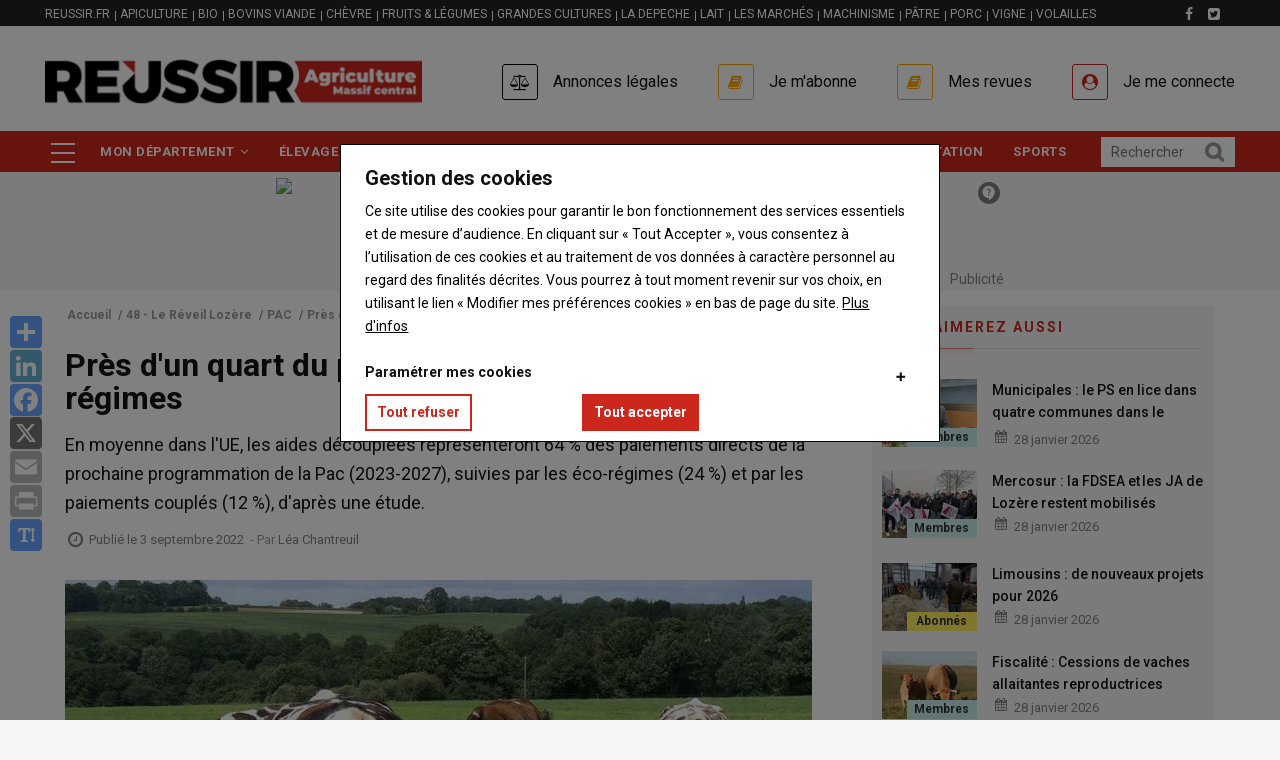

--- FILE ---
content_type: text/html; charset=UTF-8
request_url: https://www.reussir.fr/agriculture-massif-central/pres-dun-quart-du-premier-pilier-pour-les-eco-regimes
body_size: 92225
content:
<!DOCTYPE html>
<html lang="fr" dir="ltr" prefix="og: https://ogp.me/ns#">
  <head>
    <title>Près d&#039;un quart du premier pilier pour les éco-régimes | Agriculture Massif central | PAMAC</title>
    <meta charset="utf-8" />
<script>var _rm = window._rm = window._rm || [];_rm["contentId"] = "33717ba8-d9f0-4275-bb3a-e01010d544c5";</script>
<script>var _mtm = window._mtm = window._mtm || [];_mtm.push({"mtm.startTime": (new Date().getTime()), "event": "mtm.Start"});var d = document, g = d.createElement("script"), s = d.getElementsByTagName("script")[0];g.type = "text/javascript";g.async = true;g.src="https://matomo.reussir.fr/js/container_KUNzBLYd.js";s.parentNode.insertBefore(g, s);</script>
<meta name="description" content="En moyenne dans l&#039;UE, les aides découplées représenteront 64 % des paiements directs de la prochaine programmation de la Pac (2023-2027), suivies par les éco-régimes (24 %) et par les paiements couplés (12 %), d&#039;après une étude. ..." />
<link rel="canonical" href="https://www.reussir.fr/agriculture-massif-central/pres-dun-quart-du-premier-pilier-pour-les-eco-regimes" />
<meta name="robots" content="index, follow, max-snippet:-1, max-video-preview:-1, max-image-preview:large" />
<meta property="og:site_name" content="Agriculture Massif central | PAMAC" />
<meta property="og:type" content="Article" />
<meta property="og:url" content="https://www.reussir.fr/agriculture-massif-central/pres-dun-quart-du-premier-pilier-pour-les-eco-regimes" />
<meta property="og:title" content="Près d&#039;un quart du premier pilier pour les éco-régimes" />
<meta property="og:description" content="En moyenne dans l&#039;UE, les aides découplées représenteront 64 % des paiements directs de la prochaine programmation de la Pac (2023-2027), suivies par les éco-régimes (24 %) et par les paiements couplés (12 %), d&#039;après une étude. ..." />
<meta property="og:image" content="https://medias.reussir.fr/pamac/styles/facebook/azblob/2024-01/reveil-lozere_T9I96U651_web.jpg?itok=omCFlAza" />
<meta property="og:image:width" content="800" />
<meta property="og:image:height" content="500" />
<meta property="og:locale:alternate" content="fr_FR" />
<meta name="twitter:card" content="summary_large_image" />
<meta name="twitter:description" content="En moyenne dans l&#039;UE, les aides découplées représenteront 64 % des paiements directs de la prochaine programmation de la Pac (2023-2027), suivies par les éco-régimes (24 %) et par les paiements couplés (12 %), d&#039;après une étude. ..." />
<meta name="twitter:site" content="@reussir" />
<meta name="twitter:title" content="Près d&#039;un quart du premier pilier pour les éco-régimes" />
<meta name="twitter:creator" content="Léa Chantreuil" />
<meta name="twitter:image" content="https://medias.reussir.fr/pamac/styles/facebook/azblob/2024-01/reveil-lozere_T9I96U651_web.jpg?itok=omCFlAza" />
<script type="text/javascript">
    var _wsq = _wsq || [];
    _wsq.push(['_setNom', 'reussir']);
    _wsq.push(['_wysistat']);

    (function(){
        var ws = document.createElement('script');
        ws.type = 'text/javascript';
        ws.async = true;
        ws.src = (document.location.protocol == 'https:' ? 'https://www' : 'http://www') + '.wysistat.com/ws.jsa';
        var s = document.getElementsByTagName('script')[0] || document.getElementsByTagName('body')[0];
        s.parentNode.insertBefore(ws, s);
    })();
</script>
<meta name="Generator" content="Drupal 10 (https://www.drupal.org)" />
<meta name="MobileOptimized" content="width" />
<meta name="HandheldFriendly" content="true" />
<meta name="viewport" content="width=device-width, initial-scale=1.0" />
<script type="application/ld+json">{"@context":"https://schema.org","@type":"WebSite","name":"Agriculture Massif central | PAMAC","url":"https://www.reussir.fr/agriculture-massif-central","sameAs":["https://www.facebook.com/PRESSEAGRICOLE","https://twitter.com/PRESSEAGRICOLE"],"potentialAction":{"@type":"SearchAction","target":"https://www.reussir.fr/agriculture-massif-central/search?keywords={search_term}","query-input":"required name=search_term"}}</script>
<script type="application/ld+json">{"@context":"https://schema.org","@type":"Organization","url":"https://www.reussir.fr/agriculture-massif-central","logo":"https://www.reussir.fr/agriculture-massif-central/themes/custom/reussir_vinor/images/logos/pamac.png"}</script>
<script type="application/ld+json">{"@context":"https://schema.org","@type":"BreadcrumbList","itemListElement":[{"@type":"ListItem","position":0,"name":"Accueil","item":"https://www.reussir.fr/agriculture-massif-central/"},{"@type":"ListItem","position":1,"name":"48 - Le Réveil Lozère","item":"https://www.reussir.fr/agriculture-massif-central/mon-departement/reveil-lozere"},{"@type":"ListItem","position":2,"name":"PAC","item":"https://www.reussir.fr/agriculture-massif-central/pac"},{"@type":"ListItem","position":3,"name":"Près d\u0027un quart du premier pilier pour les éco-régimes","item":"https://www.reussir.fr/agriculture-massif-central/pres-dun-quart-du-premier-pilier-pour-les-eco-regimes"}]}</script>
<script type="application/ld+json">{"@context":"https://schema.org","@type":"NewsArticle","headline":"Près d\u0027un quart du premier pilier pour les éco-régimes","description":"En moyenne dans l\u0027UE, les aides découplées représenteront 64 % des paiements directs de la prochaine programmation de la Pac (2023-2027), suivies par les éco-régimes (24 %) et par les paiements couplés (12 %), d\u0027après une étude.","datePublished":"2022-09-03T11:32:32+02:00","dateModified":"2022-09-03T11:32:32+02:00","image":["https://medias.reussir.fr/pamac/2024-01/reveil-lozere_T9I96U651_web.jpg"],"author":{"@type":"Person","name":"Léa Chantreuil"},"publisher":{"@type":"Organization","name":"Agriculture Massif central | PAMAC","logo":{"@type":"ImageObject","url":"https://www.reussir.fr/agriculture-massif-central/themes/custom/reussir_vinor/images/logos/pamac.png"}},"mainEntityOfPage":"https://www.reussir.fr/agriculture-massif-central/pres-dun-quart-du-premier-pilier-pour-les-eco-regimes","isAccessibleForFree":true,"hasPart":[]}</script>
<script type="application/ld+json">[{"@context":"https://schema.org/","@type":"ImageObject","contentUrl":"https://medias.reussir.fr/pamac/2024-01/reveil-lozere_T9I96U651_web.jpg","creditText":"Véronique Rychembusch","copyrightNotice":"Agriculture Massif central | PAMAC"}]</script>
<link rel="icon" href="/agriculture-massif-central/themes/custom/reussir_vinor/images/favicons/favicon_reussir.ico" type="image/vnd.microsoft.icon" />
<script>window.a2a_config=window.a2a_config||{};a2a_config.callbacks=[];a2a_config.overlays=[];a2a_config.templates={};window.onload=function(){!function(e){var o=0;function n(t){var s=e("."+t).css("font-size");return parseInt(s,10)}e(".a2a_font_size").on("click",function(){if(0==o){var t=n("post-title");e(".post-title").css("font-size",t+4+"px");var s=n("post-surtitre");e(".post-surtitre").css("font-size",s+4+"px");var i=n("field__item");e(".field__item").css("font-size",i+4+"px"),o++}else if(1==o){t=n("post-title");e(".post-title").css("font-size",t+4+"px");s=n("post-surtitre");e(".post-surtitre").css("font-size",s+4+"px");i=n("field__item");e(".field__item").css("font-size",i+4+"px"),o++}else{t=n("post-title");e(".post-title").css("font-size",t-8+"px");s=n("post-surtitre");e(".post-surtitre").css("font-size",s-8+"px");i=n("field__item");e(".field__item").css("font-size",i-8+"px"),o=0}})}(jQuery)};</script>
<style>.primary-color { color : #CC271D !important; }.primary-color-hover:hover { color : #CC271D !important; }.primary-border { border-color : #CC271D !important; }.primary-border-hover:hover { border-color : #CC271D !important; }.primary-background { background-color : #CC271D !important; }.primary-background-hover:hover { background-color : #CC271D !important; }.secondary-color { color : #96CBEA !important; }.secondary-color-hover:hover { color : #96CBEA !important; }.secondary-border { border-color : #96CBEA !important; }.secondary-border-hover:hover { border-color : #96CBEA !important; }.secondary-background { background-color : #96CBEA !important; }.secondary-background-hover:hover { background-color : #96CBEA !important; }.neutral-color { color : #f5f5f5 !important; }.neutral-color-hover:hover { color : #f5f5f5 !important; }.neutral-border { border-color : #f5f5f5 !important; }.neutral-border-hover:hover { border-color : #f5f5f5 !important; }.neutral-background { background-color : #f5f5f5 !important; }.neutral-background-hover:hover { background-color : #f5f5f5 !important; }.neutral-dark-color { color : #818181 !important; }.neutral-dark-color-hover:hover { color : #818181 !important; }.neutral-dark-border { border-color : #818181 !important; }.neutral-dark-border-hover:hover { border-color : #818181 !important; }.neutral-dark-background { background-color : #818181 !important; }.neutral-dark-background-hover:hover { background-color : #818181 !important; }.newsletter-color { color :  !important; }.newsletter-color-hover:hover { color :  !important; }.newsletter-border { border-color :  !important; }.newsletter-border-hover:hover { border-color :  !important; }.newsletter-background { background-color :  !important; }.newsletter-background-hover:hover { background-color :  !important; }.subscriber-color { color : #fcea5e !important; }.subscriber-color-hover:hover { color : #fcea5e !important; }.subscriber-border { border-color : #fcea5e !important; }.subscriber-border-hover:hover { border-color : #fcea5e !important; }.subscriber-background { background-color : #fcea5e !important; }.subscriber-background-hover:hover { background-color : #fcea5e !important; }.member-color { color : #c5e8e8 !important; }.member-color-hover:hover { color : #c5e8e8 !important; }.member-border { border-color : #c5e8e8 !important; }.member-border-hover:hover { border-color : #c5e8e8 !important; }.member-background { background-color : #c5e8e8 !important; }.member-background-hover:hover { background-color : #c5e8e8 !important; }a:hover, a:focus, .post-surtitre, .node--view-mode-contenu-restreint .post-content .post-surtitre, .node--view-mode-full .post-content .post-surtitre, .node--view-mode-default .post-content .post-surtitre, .node--view-mode-contenu-restreint .post-content .field--name-field-categories .field__item a, .node--view-mode-full .post-content .field--name-field-categories .field__item a, .node--view-mode-default .post-content .field--name-field-categories .field__item a, header.header-v1 .header-bottom .navigation + div .reussir-search-form .button:hover, .topbar .topbar-left .menu--menu-filiere .block-title span::before, .block-views-blockdossier-block-1 .item div .views-field-field-articles ul li a:hover, .block-views-blocksolo-block-1 .item div .views-field-field-articles ul li a:hover, .liste-layout .block-reussir-usine-limited-term-list-block ul li a, blockquote::before, .header-main .menu--account .gva_menu li .agrecot::before, .header-main .menu--account .gva_menu li .agrecot:hover, .header-main .menu--account .gva_menu li .connect::before, .header-main .menu--account .gva_menu li .connect:hover, .accroche, .accroche h2, .outils::before, .outils h3, .avis h3, .question__wrapper::before, .sequence__wrapper::before, .seqFleche__wrapper::before, .lireaussi::before, .seqNum__wrapper::before, .sequence::before, .field--type-file::before, .node--view-mode-contenu-restreint a:hover, .node--view-mode-full a:hover, .node--view-mode-default a:hover, .node--view-mode-contenu-restreint a:focus, .node--view-mode-full a:focus, .node--view-mode-default a:focus, .layout-center--contact-main .block-reussir-contact-block-map-address .encadre__wrapper .col-12__md-4 ul li a, .layout-center--contact-main .contact-section .thumbnail .caption a, .path-search .display-search-results span, .alerte .fa-exclamation-circle {color: #CC271D;}article .field--name-body a {box-shadow: inset 0 -2px 0 #CC271D;-webkit-transition: all .25s;-moz-transition: all .25s;-ms-transition: all .25s;-o-transition: all .25s;transition: all .25s;}article .field--name-body a:hover, ::-moz-selection, ::selection {background: #CC271D;color: white !important;}.block .block-title span, .block .block-title span a, .post-block .post-title a:hover, .post-slider.post-block.v2 .post-inner .post-meta-wrap .post-title a:hover, .nav-tabs.drupal-tabs li.is-active a, .nav-tabs.drupal-tabs li a:hover, .topbar .topbar-left ul.gva_menu li a:hover, .breaking-news .item .post-title a:hover, .gva-offcanvas-inner .close-offcanvas a, .block-views-blockvideo-featured-video a:hover, .footer a:hover, .outils h2, outils h3, .avis h2, avis h3 , .more-link a, .more-link a:hover, .alerte a:hover {color: #CC271D!important;}.more-link a:hover {text-decoration: underline;}.node--view-mode-contenu-restreint .post-content .field--name-field-categories .field__item a:hover, .node--view-mode-full .post-content .field--name-field-categories .field__item a:hover, .node--view-mode-default .post-content .field--name-field-categories .field__item a:hover, .liste-layout .block-reussir-usine-limited-term-list-block ul li a:hover, .liste-layout .block-reussir-usine-limited-term-list-block ul li a.active, .block-reussir-remote-rates-block .cotations-slider .slick-dots li.slick-active button, .block-views-blockle-chiffre-homepage-block-1 .view-content-wrap .item, .field--name-field-chiffre, .block-views-blockdossier-block-1 .content, .block-views-blocksolo-block-1 .content, .button, .button--secondary--mini, .layout-center--contact-main .block-reussir-contact-block-map-address .field--name-title::after, .layout-center--contact-main .block-reussir-contact-block-social-links h2.block-title::after, .path-search .display-search-results::after, .alerte {background-color: #CC271D;}.node--view-mode-contenu-restreint .post-content .field--name-field-categories .field__item a, .node--view-mode-full .post-content .field--name-field-categories .field__item a, .node--view-mode-default .post-content .field--name-field-categories .field__item a{border: 1px solid #CC271D;background-color: #fff;}.views-element-container .payable-article .post-image::after, .views-element-container .payable-article .image::after, .views-element-container .free-article-pad .post-image::after, .views-element-container .free-article-pad .image::after, .views-element-container .paywall-article .post-image::after, .views-element-container .paywall-article .image::after, .block .block-title span::before, #edit-preview, #edit-submit, .button--primary, .portfolio-filter ul.nav-tabs li a.active, .site-source-filter ul.quicktabs-tabs > li.active > a, .list-tags .item-list ul li:hover, .return-top.default:hover, header.header-v1 .breaking-news .title, .block-views-blockdossier-block-1 .item > div .views-field-nothing, block-views-blocksolo-block-1 .item > div .views-field-nothing, .breakingnewsinner:before {background-color: #CC271D!important;}.views-element-container .payable-article.subscriber .post-image::after, .views-element-container .payable-article.subscriber .post-thumbnail::after, .views-element-container .payable-article.subscriber .image::after{background-color: #fcea5e!important;}.views-element-container .payable-article.member .post-image::after, .views-element-container .payable-article.member .post-thumbnail::after, .views-element-container .payable-article.member .image::after{background-color: #c5e8e8!important;}.block-reussir-remote-rates-block .cotations-slider .slick-arrow:hover, .block-reussir-remote-rates-block .cotations-slider .slick-arrow:hover::before, .topbar .topbar-left .menu--menu-filiere .block-title span, .button, .button--secondary--mini, #edit-preview, #edit-submit, .button--primary, .header-main .menu--account .gva_menu li .agrecot::before {border-color: #CC271D;}.gva-offcanvas-inner .close-offcanvas a {border-color: #CC271D!important;}.button:hover, .button--secondary--mini:hover, #edit-preview:hover, #edit-submit:hover, .button--primary:hover {background: #96CBEA!important;}.button:hover, .button--secondary--mini:hover, #edit-preview:hover, #edit-submit:hover, .button--primary:hover {border-color: #96CBEA!important;}.top-advertisement, .block-reussir-smart-ad-server, .block-reussir-newsletter, .block-views-blockarticle-blocks-block-3, .block-views-blockarticle-blocks-block-4, .block-views-blockarticle-blocks-block-12, .block-views-blockarticle-category-blocks-like-too, .block-views-blockarticle-category-blocks-like-too-2, .block-views-blockvideo-block-1, .liste-layout .block-reussir-usine-limited-term-list-block ul li a, blockquote, .accroche, .encadre, .outils, .avis, .question__wrapper, .sequence__wrapper {background-color: #f5f5f5;}.top-advertisement, .block-reussir-smart-ad-server, .block-views-blockarticle-blocks-block-3 .post-created, .block-views-blockarticle-blocks-block-4 .post-created, .block-views-blockarticle-blocks-block-12 .post-created, .block-views-blockarticle-category-blocks-like-too .post-created, .block-views-blockarticle-category-blocks-like-too-2 .post-created, .node--view-mode-contenu-restreint .post-content .post-meta .field--name-field-auteur, .node--view-mode-full .post-content .post-meta .field--name-field-auteur, .node--view-mode-default .post-content .post-meta .field--name-field-auteur, .node--view-mode-contenu-restreint .post-content .post-thumbnail, .node--view-mode-full .post-content .post-thumbnail, .node--view-mode-default .post-content .post-thumbnail, .post-created, .block-views-blockvideo-featured-video, blockquote, p.note {color: #818181;}.block .block-title span::before {box-shadow: 2px 2px 6px #CC271D!important;}.node--view-mode-contenu-restreint .post-content .field--name-field-categories .field__item a:hover, .node--view-mode-full .post-content .field--name-field-categories .field__item a:hover, .node--view-mode-default .post-content .field--name-field-categories .field__item a:hover, .liste-layout .block-reussir-usine-limited-term-list-block ul li a.active, .list-tags .item-list ul li a:hover, .block-views-blockvideo-featured-video, .block-views-blockvideo-featured-video .block-title span, .block-views-blockvideo-featured-video a {color: #f5f5f5!important;}.video-block .image a:before {color: #f5f5f5!important;border: 2px solid #f5f5f5;}.video-block .image a:hover:before {color: #CC271D!important;border: 2px solid #CC271D;}.block-reussir-smart-ad-server .native .post-block .post-content .post-categories a, .block-views-blockvideo-block-1 .post-more a, header.header-v1 .header-bottom .main-menu ul.gva-menu li:hover a, header.header-v1 .header-bottom .main-menu ul.gva_menu li:hover a {color: #CC271D!important;}header.header-v1 .header-bottom .main-menu .menu-burger ul.gva_menu li:hover, .souspapier {background-color : #96CBEA!important;}.field--name-body .accroche h2::before, .field--name-body .accroche h2::after {box-shadow: 2px 2px 6px #CC271D;background: #CC271D;}.block-views-blockvideo-block-video-solo-primary-background, .block-views-blockvideo-block-video-solo-primary-background h2, .block-views-blockvideo-block-video-solo-primary-background a {background: #CC271D!important;color: white !important;}.block-views-blockvideo-block-video-solo-primary-background {padding: 0 10px;}.block-views-blockvideo-block-video-solo-primary-background .block-title span a, .block-views-blockvideo-block-video-solo-primary-background .post-more a {color: white !important;}.block-views-blockvideo-block-video-solo-primary-background .block-title span::before {background: white !important;}.block-views-blockvideo-block-video-solo-primary-background .block-title span::before {box-shadow: 2px 2px 6px white !important;}.block-views-blockvideo-block-video-solo-primary-background .post-more {float: right;font-size: 15px;font-weight: 500;line-height: 24px;color: white;}.block-quotes-sidebar .quote, .block-quotes-multiple-call-sidebar .quote {color: #CC271D!important;}.block-quotes-sidebar .cotations-button, .block-quotes-multiple-call-sidebar .cotations-button, .annonces-legales .cf, .annonces-legales h2.title, .annonces-legales .buttonlink, .annonces-legales .help, .legalplus-numeric-metadatas, .legalplus-group-title {background-color: #CC271D!important;}.annonces-legales h2.title:before {border-color: #CC271Dtransparent transparent transparent !important;}.block-quotes-sidebar .product a:hover, .block-quotes-multiple-call-sidebar .product a:hover {color: #CC271D;}table > thead {border-bottom-color: #CC271D!important;}.stickybar-footer {background-color: #fcea5e!important;}.stickybar-footer .block-content .field--name-field-titre {color: #000000 !important;}.stickybar-footer .block-content .field--name-field-lien a, .stickybar-footer .block-content .field--name-field-lien a:hover {background-color: unset !important;;color: #000000 !important;;text-decoration: underline #000000 !important;}div.ck-source-editing-area textarea {overflow: auto;}
</style>

    <link rel="stylesheet" media="all" href="/agriculture-massif-central/sites/pamac/files/css/css_ot5KXz6g8ptxLLWl1uLtd4BI0ezA6A4nAtNM1kICl4o.css?delta=0&amp;language=fr&amp;theme=reussir_vinor&amp;include=eJxti2sKAyEMhC9kzZEkanYJq8li1OLtW0opS9k_8_iYwZy7oizAb_BbU-mORkiqB9Pb6lkYJRHcwRCxkdtxMlqYLNrgWrwdLD7ThqP0v1nRiOVhfRWW3TUaZtxCqidc8o_fnmxZpwoRjdxkehp81FfNo9ALArRXnw" />
<link rel="stylesheet" media="all" href="/agriculture-massif-central/sites/pamac/files/css/css_w5skk7lBCPVZQnGGXDD6thD28_TCZEtijLf--whl34k.css?delta=1&amp;language=fr&amp;theme=reussir_vinor&amp;include=eJxti2sKAyEMhC9kzZEkanYJq8li1OLtW0opS9k_8_iYwZy7oizAb_BbU-mORkiqB9Pb6lkYJRHcwRCxkdtxMlqYLNrgWrwdLD7ThqP0v1nRiOVhfRWW3TUaZtxCqidc8o_fnmxZpwoRjdxkehp81FfNo9ALArRXnw" />
<link rel="stylesheet" media="all" href="//fonts.googleapis.com/css?family=Roboto:400,500,700" />

    <script type="application/json" data-drupal-selector="drupal-settings-json">{"path":{"baseUrl":"\/agriculture-massif-central\/","pathPrefix":"","currentPath":"node\/16049","currentPathIsAdmin":false,"isFront":false,"currentLanguage":"fr"},"pluralDelimiter":"\u0003","suppressDeprecationErrors":true,"eu_cookie_compliance":{"cookie_policy_version":"1.0.0","popup_enabled":true,"popup_agreed_enabled":false,"popup_hide_agreed":false,"popup_clicking_confirmation":false,"popup_scrolling_confirmation":false,"popup_html_info":"\u003Cdiv aria-labelledby=\u0022popup-text\u0022  class=\u0022eu-cookie-compliance-banner eu-cookie-compliance-banner-info eu-cookie-compliance-banner--categories\u0022\u003E\n  \u003Cdiv class=\u0022popup-content info eu-cookie-compliance-content\u0022\u003E\n        \u003Cdiv id=\u0022popup-text\u0022 class=\u0022eu-cookie-compliance-message\u0022 role=\u0022document\u0022\u003E\n      \u003Ch3\u003EGestion des cookies\u003C\/h3\u003E\u003Cp\u003ECe site utilise des cookies pour garantir le bon fonctionnement des services essentiels et de mesure d\u2019audience. En cliquant sur \u00ab Tout Accepter \u00bb, vous consentez \u00e0 l\u2019utilisation de ces cookies et au traitement de vos donn\u00e9es \u00e0 caract\u00e8re personnel au regard des finalit\u00e9s d\u00e9crites. Vous pourrez \u00e0 tout moment revenir sur vos choix, en utilisant le lien \u00ab Modifier mes pr\u00e9f\u00e9rences cookies \u00bb en bas de page du site.\u0026nbsp;\u003Ca href=\u0022https:\/\/www.reussir.fr\/politique-de-confidentialite?utm_source=article\u0026amp;utm_medium=body\u0026amp;utm_campaign=33717ba8-d9f0-4275-bb3a-e01010d544c5\u0022 target=\u0022_blank\u0022 title=\u0022Politique de confidentialit\u00e9\u0022\u003EPlus d\u0027infos\u003C\/a\u003E\u003C\/p\u003E\u003Cp\u003E\u0026nbsp;\u003C\/p\u003E\u003Cdiv\u003E\u003Ch4\u003EParam\u00e9trer mes cookies\u003C\/h4\u003E\u003C\/div\u003E\n          \u003C\/div\u003E\n\n          \u003Cdiv id=\u0022eu-cookie-compliance-categories\u0022 class=\u0022eu-cookie-compliance-categories\u0022\u003E\n                  \u003Cdiv class=\u0022eu-cookie-compliance-category\u0022\u003E\n            \u003Cdiv\u003E\n              \u003Cinput type=\u0022checkbox\u0022 name=\u0022cookie-categories\u0022 class=\u0022eu-cookie-compliance-category-checkbox\u0022 id=\u0022cookie-category-cookies_main\u0022\n                     value=\u0022cookies_main\u0022\n                      checked                       disabled  \u003E\n              \u003Clabel for=\u0022cookie-category-cookies_main\u0022\u003EFonctionnement technique - (obligatoire)\u003C\/label\u003E\n            \u003C\/div\u003E\n                          \u003Cdiv class=\u0022eu-cookie-compliance-category-description\u0022\u003ECes cookies, indispensables \u00e0 la navigation, garantissent le bon fonctionnement, l\u2019optimisation technique, et la mesure d\u2019audience de fa\u00e7on anonyme. Ils vous permettent d\u2019utiliser les principales fonctionnalit\u00e9s et de s\u00e9curiser votre connexion.\r\nCette finalit\u00e9 est requise par notre site pour fonctionner normalement et ne peut pas \u00eatre d\u00e9sactiv\u00e9e.\u003C\/div\u003E\n                      \u003C\/div\u003E\n                  \u003Cdiv class=\u0022eu-cookie-compliance-category\u0022\u003E\n            \u003Cdiv\u003E\n              \u003Cinput type=\u0022checkbox\u0022 name=\u0022cookie-categories\u0022 class=\u0022eu-cookie-compliance-category-checkbox\u0022 id=\u0022cookie-category-cookies_ad\u0022\n                     value=\u0022cookies_ad\u0022\n                      checked                       \u003E\n              \u003Clabel for=\u0022cookie-category-cookies_ad\u0022\u003ECookies publicitaires\u003C\/label\u003E\n            \u003C\/div\u003E\n                          \u003Cdiv class=\u0022eu-cookie-compliance-category-description\u0022\u003ECes cookies sont uniquement destin\u00e9s \u00e0 mesurer la performance des campagnes publicitaires de fa\u00e7on anonyme.\u003C\/div\u003E\n                      \u003C\/div\u003E\n                          \u003Cdiv class=\u0022eu-cookie-compliance-categories-buttons\u0022\u003E\n            \u003Cbutton type=\u0022button\u0022\n                    class=\u0022eu-cookie-compliance-save-preferences-button \u0022\u003ESauvegarder vos pr\u00e9f\u00e9rences\u003C\/button\u003E\n          \u003C\/div\u003E\n              \u003C\/div\u003E\n    \n    \u003Cdiv id=\u0022popup-buttons\u0022 class=\u0022eu-cookie-compliance-buttons eu-cookie-compliance-has-categories\u0022\u003E\n            \u003Cbutton type=\u0022button\u0022 class=\u0022agree-button eu-cookie-compliance-default-button\u0022\u003ETout accepter\u003C\/button\u003E\n              \u003Cbutton type=\u0022button\u0022 class=\u0022eu-cookie-withdraw-button visually-hidden\u0022\u003ERetirer mon consentement\u003C\/button\u003E\n          \u003C\/div\u003E\n  \u003C\/div\u003E\n\u003C\/div\u003E","use_mobile_message":false,"mobile_popup_html_info":"\u003Cdiv aria-labelledby=\u0022popup-text\u0022  class=\u0022eu-cookie-compliance-banner eu-cookie-compliance-banner-info eu-cookie-compliance-banner--categories\u0022\u003E\n  \u003Cdiv class=\u0022popup-content info eu-cookie-compliance-content\u0022\u003E\n        \u003Cdiv id=\u0022popup-text\u0022 class=\u0022eu-cookie-compliance-message\u0022 role=\u0022document\u0022\u003E\n      \n          \u003C\/div\u003E\n\n          \u003Cdiv id=\u0022eu-cookie-compliance-categories\u0022 class=\u0022eu-cookie-compliance-categories\u0022\u003E\n                  \u003Cdiv class=\u0022eu-cookie-compliance-category\u0022\u003E\n            \u003Cdiv\u003E\n              \u003Cinput type=\u0022checkbox\u0022 name=\u0022cookie-categories\u0022 class=\u0022eu-cookie-compliance-category-checkbox\u0022 id=\u0022cookie-category-cookies_main\u0022\n                     value=\u0022cookies_main\u0022\n                      checked                       disabled  \u003E\n              \u003Clabel for=\u0022cookie-category-cookies_main\u0022\u003EFonctionnement technique - (obligatoire)\u003C\/label\u003E\n            \u003C\/div\u003E\n                          \u003Cdiv class=\u0022eu-cookie-compliance-category-description\u0022\u003ECes cookies, indispensables \u00e0 la navigation, garantissent le bon fonctionnement, l\u2019optimisation technique, et la mesure d\u2019audience de fa\u00e7on anonyme. Ils vous permettent d\u2019utiliser les principales fonctionnalit\u00e9s et de s\u00e9curiser votre connexion.\r\nCette finalit\u00e9 est requise par notre site pour fonctionner normalement et ne peut pas \u00eatre d\u00e9sactiv\u00e9e.\u003C\/div\u003E\n                      \u003C\/div\u003E\n                  \u003Cdiv class=\u0022eu-cookie-compliance-category\u0022\u003E\n            \u003Cdiv\u003E\n              \u003Cinput type=\u0022checkbox\u0022 name=\u0022cookie-categories\u0022 class=\u0022eu-cookie-compliance-category-checkbox\u0022 id=\u0022cookie-category-cookies_ad\u0022\n                     value=\u0022cookies_ad\u0022\n                      checked                       \u003E\n              \u003Clabel for=\u0022cookie-category-cookies_ad\u0022\u003ECookies publicitaires\u003C\/label\u003E\n            \u003C\/div\u003E\n                          \u003Cdiv class=\u0022eu-cookie-compliance-category-description\u0022\u003ECes cookies sont uniquement destin\u00e9s \u00e0 mesurer la performance des campagnes publicitaires de fa\u00e7on anonyme.\u003C\/div\u003E\n                      \u003C\/div\u003E\n                          \u003Cdiv class=\u0022eu-cookie-compliance-categories-buttons\u0022\u003E\n            \u003Cbutton type=\u0022button\u0022\n                    class=\u0022eu-cookie-compliance-save-preferences-button \u0022\u003ESauvegarder vos pr\u00e9f\u00e9rences\u003C\/button\u003E\n          \u003C\/div\u003E\n              \u003C\/div\u003E\n    \n    \u003Cdiv id=\u0022popup-buttons\u0022 class=\u0022eu-cookie-compliance-buttons eu-cookie-compliance-has-categories\u0022\u003E\n            \u003Cbutton type=\u0022button\u0022 class=\u0022agree-button eu-cookie-compliance-default-button\u0022\u003ETout accepter\u003C\/button\u003E\n              \u003Cbutton type=\u0022button\u0022 class=\u0022eu-cookie-withdraw-button visually-hidden\u0022\u003ERetirer mon consentement\u003C\/button\u003E\n          \u003C\/div\u003E\n  \u003C\/div\u003E\n\u003C\/div\u003E","mobile_breakpoint":768,"popup_html_agreed":false,"popup_use_bare_css":true,"popup_height":"auto","popup_width":"100%","popup_delay":0,"popup_link":"https:\/\/www.reussir.fr\/politique-de-confidentialite","popup_link_new_window":true,"popup_position":false,"fixed_top_position":true,"popup_language":"fr","store_consent":true,"better_support_for_screen_readers":false,"cookie_name":"","reload_page":false,"domain":"","domain_all_sites":true,"popup_eu_only":false,"popup_eu_only_js":false,"cookie_lifetime":180,"cookie_session":0,"set_cookie_session_zero_on_disagree":0,"disagree_do_not_show_popup":true,"method":"categories","automatic_cookies_removal":true,"allowed_cookies":"cookies_main:SSES*\r\ncookies_main:SES*\r\ncookies_main:page_visited\r\ncookies_main:_ga\r\ncookies_main:_gid\r\ncookies_main:_dc_gtm_UA-*\r\ncookies_main:_gat_UA-*\r\ncookies_main:_poool\r\ncookies_main:smcx_0_last_shown_at\r\ncookies_ad:_gali","withdraw_markup":"\u003Cbutton type=\u0022button\u0022 class=\u0022eu-cookie-withdraw-tab\u0022\u003EGestion des cookies\u003C\/button\u003E\n\u003Cdiv aria-labelledby=\u0022popup-text\u0022 class=\u0022eu-cookie-withdraw-banner\u0022\u003E\n  \u003Cdiv class=\u0022popup-content info eu-cookie-compliance-content\u0022\u003E\n    \u003Cdiv id=\u0022popup-text\u0022 class=\u0022eu-cookie-compliance-message\u0022 role=\u0022document\u0022\u003E\n      \u003Ch3\u003EGestion des cookies\u003C\/h3\u003E\u003Cp\u003ESupprimer mes pr\u00e9f\u00e9rences cookies et me laisser en choisir de nouvelles :\u003C\/p\u003E\n    \u003C\/div\u003E\n    \u003Cdiv id=\u0022popup-buttons\u0022 class=\u0022eu-cookie-compliance-buttons\u0022\u003E\n      \u003Cbutton type=\u0022button\u0022 class=\u0022eu-cookie-withdraw-button \u0022\u003ERetirer mon consentement\u003C\/button\u003E\n    \u003C\/div\u003E\n  \u003C\/div\u003E\n\u003C\/div\u003E","withdraw_enabled":false,"reload_options":0,"reload_routes_list":"","withdraw_button_on_info_popup":false,"cookie_categories":["cookies_main","cookies_ad"],"cookie_categories_details":{"cookies_main":{"uuid":"abdd3b99-0973-452a-bf85-cf6ab79e7fde","langcode":"fr","status":true,"dependencies":[],"id":"cookies_main","label":"Fonctionnement technique - (obligatoire)","description":"Ces cookies, indispensables \u00e0 la navigation, garantissent le bon fonctionnement, l\u2019optimisation technique, et la mesure d\u2019audience de fa\u00e7on anonyme. Ils vous permettent d\u2019utiliser les principales fonctionnalit\u00e9s et de s\u00e9curiser votre connexion.\r\nCette finalit\u00e9 est requise par notre site pour fonctionner normalement et ne peut pas \u00eatre d\u00e9sactiv\u00e9e.","checkbox_default_state":"required","weight":-9},"cookies_ad":{"uuid":"ab95456b-dd8d-49c6-a549-ce4b6cf28b14","langcode":"fr","status":true,"dependencies":[],"id":"cookies_ad","label":"Cookies publicitaires","description":"Ces cookies sont uniquement destin\u00e9s \u00e0 mesurer la performance des campagnes publicitaires de fa\u00e7on anonyme.","checkbox_default_state":"checked","weight":-7}},"enable_save_preferences_button":true,"cookie_value_disagreed":"0","cookie_value_agreed_show_thank_you":"1","cookie_value_agreed":"2","containing_element":"body","settings_tab_enabled":false,"olivero_primary_button_classes":"","olivero_secondary_button_classes":"","close_button_action":"","open_by_default":true,"modules_allow_popup":true,"hide_the_banner":false,"geoip_match":true,"unverified_scripts":["\/agriculture-massif-central\/agriculture-massif-central\/"]},"smartAdServer":{"domain":"\/\/www14.smartadserver.com","networkId":"3053","siteId":"630671","pageId":"1915644","formatListIds":"64528,64525,64531,64529,64527,64621,79257,88286"},"poool":{"appId":"WID2M-OE74W-Y52IP-V75GF","debug":false,"shopUrl":"https:\/\/boutique.pamac.fr\/?utm_source=web\u0026utm_medium=pamac\u0026utm_campaign=poool","loginUrl":"\/agriculture-massif-central\/user\/login","pageView":"free","pageType":"free","percent":100,"context":"","segment":"","segmentDisconnected":"","stripePublicKey":"pk_live_51OWd0vCxgrIz7engfrNZwksIGZdXXtTIHJ1XbJZ208YVdQ2yreB2zejQCJIbf4mhGCH3v014HM9Q6hkLG2ZyQCK7000GAIpBhl","defaultWidget":"gift","domain":".reussir.fr"},"field_group":{"html_element":{"mode":"default","context":"view","settings":{"classes":"col-md-6","id":"","element":"div","show_label":false,"label_element":"h3","attributes":"","effect":"none","speed":"fast","label":"Left"}}},"ajaxTrustedUrl":{"form_action_p_pvdeGsVG5zNF_XLGPTvYSKCf43t8qZYSwcfZl2uzM":true},"statistics":{"data":{"nid":"16049"},"url":"\/agriculture-massif-central\/modules\/contrib\/statistics\/statistics.php"},"user":{"uid":0,"permissionsHash":"7e15c004e9d001a69128a5b15c4d46ac941b81fcc7a514b78e9c4a4db8c9b094"}}</script>
<script src="/agriculture-massif-central/sites/pamac/files/js/js_gaUFCzp1C-0jo3zn5ZzNS4n1mIRJArhtR9bYe4XzyRc.js?scope=header&amp;delta=0&amp;language=fr&amp;theme=reussir_vinor&amp;include=[base64]"></script>
<script src="//ced.sascdn.com/tag/3053/smart.js" async></script>
<script src="/agriculture-massif-central/modules/custom/reussir_smart_ad_server/js/consent-string.js?v=2.x" aysnc></script>
<script src="/agriculture-massif-central/sites/pamac/files/js/js_i4aDiC-mrvs59hfVOeVycAm--sVuqIILRnGhN5VF6hQ.js?scope=header&amp;delta=3&amp;language=fr&amp;theme=reussir_vinor&amp;include=[base64]"></script>


    

        
          <style class="customize"></style>
    
          <style type="text/css">
        .taxonomy-header-table {display: table-cell;padding-left: 15px;}.taxonomy-header-table-img {display: table-cell;width: 120px;vertical-align: top;}
      </style>
     
  </head>
    <body class="layout-no-sidebars not-preloader boxed path-node node--type-article">
    <a href="#main-content" class="visually-hidden focusable">
      Aller au contenu principal
    </a>
    
      <div class="dialog-off-canvas-main-canvas" data-off-canvas-main-canvas>
    <div class="body-page">
	      <header id="header" class="header-v1">

  <div class="stickybar">
    <div class="container">
        <div class="row">
            <div class="sticky">
                            </div>
        </div>
    </div>
</div>  <div class="topbar">
  <div class="container">
    <div class="row">

      <div class="topbar-left col-sm-8 col-xs-12 hidden-xs">
                    <div>
    <nav role="navigation" aria-labelledby="block-menufiliere-menu" id="block-menufiliere" class="block block-menu navigation menu--menu-filiere">
          
  
  <h2  class="visually-hidden block-title" id="block-menufiliere-menu"><span>Menu filière</span></h2>
  
  <div class="block-content">
                 
              <ul class="gva_menu">
        
            <li  class="menu-item">
        <a href="https://www.reussir.fr" target="_self">reussir.fr</a>
        
      </li>
    
            <li  class="menu-item">
        <a href="https://www.reussir.fr/apiculture/">APICULTURE</a>
        
      </li>
    
            <li  class="menu-item">
        <a href="https://www.reussir.fr/bio/" target="_self">BIO</a>
        
      </li>
    
            <li  class="menu-item">
        <a href="https://www.reussir.fr/bovins-viande/" target="_self">BOVINS VIANDE</a>
        
      </li>
    
            <li  class="menu-item">
        <a href="https://www.reussir.fr/chevre/" target="_blank">CHÈVRE</a>
        
      </li>
    
            <li  class="menu-item">
        <a href="https://www.reussir.fr/fruits-legumes/" target="_self">FRUITS &amp; LÉGUMES</a>
        
      </li>
    
            <li  class="menu-item">
        <a href="https://www.reussir.fr/grandes-cultures/" target="_blank">GRANDES CULTURES</a>
        
      </li>
    
            <li  class="menu-item">
        <a href="https://www.reussir.fr/ladepeche/" target="_blank">LA DEPECHE</a>
        
      </li>
    
            <li  class="menu-item">
        <a href="https://www.reussir.fr/lait/" target="_self">LAIT</a>
        
      </li>
    
            <li  class="menu-item">
        <a href="https://www.reussir.fr/lesmarches/" target="_blank">LES MARCHÉS</a>
        
      </li>
    
            <li  class="menu-item">
        <a href="https://www.reussir.fr/machinisme/" target="_self">MACHINISME</a>
        
      </li>
    
            <li  class="menu-item">
        <a href="https://www.reussir.fr/patre/" target="_self">PÂTRE</a>
        
      </li>
    
            <li  class="menu-item">
        <a href="https://www.reussir.fr/porc/" target="_self">PORC</a>
        
      </li>
    
            <li  class="menu-item">
        <a href="https://www.reussir.fr/vigne/" target="_self">VIGNE</a>
        
      </li>
    
            <li  class="menu-item">
        <a href="https://www.reussir.fr/volailles/" target="_self">VOLAILLES</a>
        
      </li>
        </ul>
  


        </div>  
</nav>

  </div>

              </div>

      <div class="topbar-right col-sm-4 col-xs-12">
        <div class="social-list">
                      <a href="https://www.facebook.com/PRESSEAGRICOLE" target="_blank"><i class="fa fa-facebook"></i></a>
                                <a href="https://twitter.com/PRESSEAGRICOLE" target="_blank"><i class="fa fa-twitter-square"></i></a>
                                                                                                            </div>

        <div class="gva-account-region hidden hidden-xs">
          <span class="icon"><i class="fa fa-user"></i></span>
          <div class="search-content">
            <div class="content-inner">
                                                <div class="mess-login text-center">Welcome <span class="text-theme">Anonyme</span></div>
                                          </div>
          </div>
        </div>

      </div>
    </div>
  </div>
</div>

      <div class="background-advertisement">
      <div class="container clearfix">
        <div class="content-inner">  <div>
    <div id="block-adsmarttagblock-2" class="block block-reussir-smart-ad-server block-ad-smart-tag no-title">
  
    
      <div class="content block-content">
      <div id="sas_64528" data-smart-ad-server></div>
    </div>
  </div>

  </div>
</div>
      </div>
    </div>
  
  <div class="header-main">
    <div class="container">
      <div class="header-main-inner">
        <div class="row">
          <div class="col-lg-4 col-xs-12">
                            <div>
    <div id="block-reussir-vinor-branding" class="clearfix site-branding block block-system block-system-branding-block no-title">
  
    
        <a href="/agriculture-massif-central/" title="Accueil" rel="home" class="site-branding-logo padding-top-20">
        
        <img src="/agriculture-massif-central/themes/custom/reussir_vinor/images/logos/pamac.png" alt="Accueil" />
        
    </a>
        <div class="site-branding__text">
              <div class="site-branding__name">
          <a href="/agriculture-massif-central/" title="Accueil" rel="home">Agriculture Massif central | PAMAC</a>
        </div>
                    <div class="site-branding__slogan">PAMAC | La Presse agricole locales et les actualités digitales du Massif central</div>
          </div>
  </div>

  </div>

                      </div>

          <div class="col-lg-8 col-xs-12 header-right">
                          <div class="header-right-inner">
                  <div>
    <nav role="navigation" aria-labelledby="block-reussir-vinor-account-menu-menu" id="block-reussir-vinor-account-menu" class="block block-menu navigation menu--account">
          
  
  <h2  class="visually-hidden block-title" id="block-reussir-vinor-account-menu-menu"><span>User account menu</span></h2>
  
  <div class="block-content">
                 
              <ul class="gva_menu">
        
            <li  class="menu-item">
        <a href="/agriculture-massif-central/annonces-legales" class="annonces-legales" data-drupal-link-system-path="annonces-legales">Annonces légales</a>
        
      </li>
    
            <li  class="menu-item">
        <a href="https://boutique.pamac.fr/" target="_blank" class="abonne">Je m&#039;abonne</a>
        
      </li>
    
            <li  class="menu-item">
        <a href="https://monkiosque.pamac.fr/" target="_self" rel="nofollow" class="revues">Mes revues</a>
        
      </li>
    
            <li  class="menu-item">
        <a href="/agriculture-massif-central/user/login" target="_self" rel="nofollow" class="connect" title="not-logged-login" data-drupal-link-system-path="user/login">Je me connecte</a>
        
      </li>
        </ul>
  


        </div>  
</nav>

  </div>

              </div>
                      </div>
        </div>
      </div>
    </div>
  </div>

  <div class="header-bottom gv-sticky-menu">
    <div class="main-menu primary-background">
      <div class="container">
        <div class="row">
          <div class="col-xs-12 area-main-menu">
            <div class="area-inner menu-hover">

              <div class="gva-offcanvas-inner">
                <div class="close-offcanvas hidden-lg hidden-md">
                  <a>
                    <i class="fa fa-times"></i>
                  </a>
                </div>
                                    <div>
    <nav role="navigation" aria-labelledby="block-navigationprincipale-menu" id="block-navigationprincipale" class="block block-menu navigation menu--main">
          
  
  <h2  class="visually-hidden block-title" id="block-navigationprincipale-menu"><span>Navigation principale</span></h2>
  
  <div class="block-content">
                 
<div class="gva-navigation">

              <ul class="clearfix gva_menu gva_menu_main">
                                      <li  class="menu-item menu-item--expanded ">
        <a href="/agriculture-massif-central/mon-departement">
                    Mon département
                      <span class="icaret nav-plus fa fa-angle-down"></span>
            
        </a>
          
                                <ul class="menu sub-menu">
                                      <li  class="menu-item">
        <a href="/agriculture-massif-central/mon-departement/allier-agricole">
                    03 - L&#039;Allier Agricole
            
        </a>
          
              </li>
                                  <li  class="menu-item">
        <a href="/agriculture-massif-central/mon-departement/union-du-cantal">
                    15 - L&#039;Union du Cantal
            
        </a>
          
              </li>
                                  <li  class="menu-item">
        <a href="/agriculture-massif-central/mon-departement/union-paysanne">
                    19 - L&#039;Union Paysanne Corrèze
            
        </a>
          
              </li>
                                  <li  class="menu-item">
        <a href="/agriculture-massif-central/mon-departement/creuse-agricole">
                    23 - La Creuse Agricole et Rurale
            
        </a>
          
              </li>
                                  <li  class="menu-item">
        <a href="/agriculture-massif-central/mon-departement/haute-loire-paysanne">
                    43 - La Haute Loire Paysanne
            
        </a>
          
              </li>
                                  <li  class="menu-item">
        <a href="/agriculture-massif-central/mon-departement/reveil-lozere">
                    48 - Le Réveil Lozère
            
        </a>
          
              </li>
                                  <li  class="menu-item">
        <a href="/agriculture-massif-central/mon-departement/auvergne-agricole">
                    63 - L&#039;Auvergne Agricole
            
        </a>
          
              </li>
        </ul>
  
              </li>
                                  <li  class="menu-item ">
        <a href="/agriculture-massif-central/elevage">
                    Élevage
            
        </a>
          
              </li>
                                  <li  class="menu-item ">
        <a href="/agriculture-massif-central/cultures">
                    Cultures
            
        </a>
          
              </li>
                                  <li  class="menu-item ">
        <a href="/agriculture-massif-central/economie-societe">
                    Économie &amp; société
            
        </a>
          
              </li>
                                  <li  class="menu-item ">
        <a href="/agriculture-massif-central/territoire">
                    Territoire
            
        </a>
          
              </li>
                                  <li  class="menu-item ">
        <a href="/agriculture-massif-central/innovation">
                    Innovation
            
        </a>
          
              </li>
                                  <li  class="menu-item ">
        <a href="/agriculture-massif-central/reglementation">
                    Réglementation
            
        </a>
          
              </li>
                                  <li  class="menu-item ">
        <a href="/agriculture-massif-central/sports">
                    Sports
            
        </a>
          
              </li>
        </ul>
  

</div>

        </div>  
</nav>
<div id="block-reussirsearchformblock" class="block block-reussir-search block-reussir-search-block no-title">
  
    
      <div class="content block-content">
      <form class="reussir-search-form" data-drupal-selector="reussir-search-form" action="/agriculture-massif-central/pres-dun-quart-du-premier-pilier-pour-les-eco-regimes" method="post" id="reussir-search-form" accept-charset="UTF-8">
  <div class="reussir-search__input-submit js-form-wrapper form-wrapper" data-drupal-selector="edit-search-wrapper" id="edit-search-wrapper"><div class="js-form-item form-item js-form-type-search form-item-search js-form-item-search form-no-label">
        <input placeholder="Rechercher" data-drupal-selector="edit-search" type="search" id="edit-search" name="search" value="" size="60" maxlength="128" class="form-search" />

        </div>
<input class="fa button js-form-submit form-submit" data-drupal-selector="edit-submit" type="submit" id="edit-submit--2" name="op" value="" />
</div>
<input autocomplete="off" data-drupal-selector="form-b7ekmakq5ivzxhpnckbb6lu9ok2-c8pq8ejdw5ri21s" type="hidden" name="form_build_id" value="form-B7eKMaKq5IVzXHPNCkBB6Lu9oK2-c8pQ8eJdw5ri21s" />
<input data-drupal-selector="edit-reussir-search-form" type="hidden" name="form_id" value="reussir_search_form" />

</form>

    </div>
  </div>

  </div>

                                                  <div class="hidden-lg hidden-md">
                      <div>
    <nav role="navigation" aria-labelledby="block-menuautres-menu" id="block-menuautres" class="menu-burger block block-menu navigation menu--menu-autres">
          
  
  <h2  class="visually-hidden block-title" id="block-menuautres-menu"><span>Menu autres</span></h2>
  
  <div class="block-content">
                 
              <ul class="gva_menu">
        
            <li  class="menu-item">
        <a href="/agriculture-massif-central/petites-annonces" data-drupal-link-system-path="petites-annonces">Petites annonces</a>
        
      </li>
        </ul>
  


        </div>  
</nav>

  </div>

                  </div>
                                              </div>

              <div id="menu-bar" class="menu-bar mobile hidden-lg hidden-md">
                <span class="one"></span>
                <span class="two"></span>
                <span class="three"></span>
              </div>

                              <div class="menu-another hidden-xs hidden-sm">
                  <div id="menu-bar-another" class="menu-bar">
                    <span class="one"></span>
                    <span class="two"></span>
                    <span class="three"></span>
                  </div>
                  <div class="content-inner">
                      <div>
    <nav role="navigation" aria-labelledby="block-menuautres-menu" id="block-menuautres" class="menu-burger block block-menu navigation menu--menu-autres">
          
  
  <h2  class="visually-hidden block-title" id="block-menuautres-menu"><span>Menu autres</span></h2>
  
  <div class="block-content">
                 
              <ul class="gva_menu">
        
            <li  class="menu-item">
        <a href="/agriculture-massif-central/petites-annonces" data-drupal-link-system-path="petites-annonces">Petites annonces</a>
        
      </li>
        </ul>
  


        </div>  
</nav>

  </div>

                  </div>
                </div>
              
              
            </div>
          </div>
        </div>
      </div>
    </div>
  </div>

      <div class="top-advertisement">
      <div class="container clearfix">
        <div class="content-inner">  <div>
    <div id="block-adsmarttagblock-3" class="pub_megaskyscraper block block-reussir-smart-ad-server block-ad-smart-tag no-title">
  
    
      <div class="content block-content">
      <div id="sas_64531" data-smart-ad-server></div>
    </div>
  </div>
<div id="block-adsmarttagblock" class="block block-reussir-smart-ad-server block-ad-smart-tag no-title">
  
    
      <div class="content block-content">
      <div id="sas_64525" data-smart-ad-server></div><span class="ad-tag-suffix">Publicité</span>
    </div>
  </div>

  </div>
</div>
      </div>
    </div>
  
  
  

</header>

   
 

  <div class="help show">
    <div class="container">
      <div class="control-panel"><i class="fa fa-cogs"></i></div>
      <div class="content-inner">
          <div>
    <div data-drupal-messages-fallback class="hidden"></div>

  </div>

      </div>
    </div>
  </div>

<div class="clearfix"></div>


<div class="clearfix"></div>

	<div role="main" class="main main-page">
		<div id="content" class="content content-full">
			<div class="container">
				
<div class="content-main-inner">
	<div class="row">
		
				 

		<div id="page-main-content" class="main-content col-md-12 col-xs-12">

			<div class="main-content-inner">
				
				
									<div class="content-main">
						  <div>
    <div id="block-addtoanybuttons" class="block block-addtoany block-addtoany-block no-title">
  
    
      <div class="content block-content">
      <span class="a2a_kit a2a_kit_size_32 addtoany_list" data-a2a-url="https://www.reussir.fr/agriculture-massif-central/pres-dun-quart-du-premier-pilier-pour-les-eco-regimes" data-a2a-title="Articles"><a class="a2a_dd addtoany_share" href="https://www.addtoany.com/share#url=https%3A%2F%2Fwww.reussir.fr%2Fagriculture-massif-central%2Fpres-dun-quart-du-premier-pilier-pour-les-eco-regimes&amp;title=Articles"></a><a class="a2a_button_linkedin" target="_blank" href="/#linkedin" rel="nofollow noopener" title="Partager sur Linkedin"></a><a class="a2a_button_facebook" target="_blank" href="/#facebook" rel="nofollow noopener" title="Partager sur Facebook"></a><a class="a2a_button_x" target="_blank" href="/#twitter" rel="nofollow noopener" title="Partager sur X"></a><a class="a2a_button_email" target="_blank" href="/#email" rel="nofollow noopener" title="email"></a><a class="a2a_button_print" target="" href="/#print" rel="nofollow" title="Imprimer"></a><a class="fa fa-text-height font-size" rel="nofollow" title="Taille de caractère"></a></span>

    </div>
  </div>
<div id="block-reussir-vinor-content" class="block block-system block-system-main-block no-title">
  
    
      <div class="content block-content">
      <div class="liste-layout">
  <div class="content content-full">
    <div class="container">
                                              
      <div class="row row-layout-left-right">

                                  
                  <div class="content-left col-lg-8 col-md-8 col-xs-12">
            <div class="region__content-top-left col-lg-12 col-md-12 col-xs-12">
              
<div class="breadcrumb-content"  class="text-white block block-breadcrumb block-system block-system-breadcrumb-block">
		<nav class="breadcrumb" role="navigation">
		<ol>
												<li itemprop="itemListElement" itemscope itemtype="http://schema.org/ListItem">
						<a itemscope itemtype="http://schema.org/Thing" itemprop="item" href="/agriculture-massif-central/">
							<span itemprop="name">Accueil</span>
						</a>
						<span class="">
							/
						</span>
						<meta itemprop="position" content="1"/>
					</li>
																<li itemprop="itemListElement" itemscope itemtype="http://schema.org/ListItem">
						<a itemscope itemtype="http://schema.org/Thing" itemprop="item" href="/agriculture-massif-central/mon-departement/reveil-lozere">
							<span itemprop="name">48 - Le Réveil Lozère</span>
						</a>
						<span class="">
							/
						</span>
						<meta itemprop="position" content="2"/>
					</li>
																<li itemprop="itemListElement" itemscope itemtype="http://schema.org/ListItem">
						<a itemscope itemtype="http://schema.org/Thing" itemprop="item" href="/agriculture-massif-central/pac">
							<span itemprop="name">PAC</span>
						</a>
						<span class="">
							/
						</span>
						<meta itemprop="position" content="3"/>
					</li>
																<li itemprop="itemListElement" itemscope itemtype="http://schema.org/ListItem">
						<a itemscope itemtype="http://schema.org/Thing" itemprop="item" href="/agriculture-massif-central/pres-dun-quart-du-premier-pilier-pour-les-eco-regimes">
							<span itemprop="name">Près d&#039;un quart du premier pilier pour les éco-régimes</span>
						</a>
						<span class="">
							/
						</span>
						<meta itemprop="position" content="4"/>
					</li>
																</ol>
	</nav>
</div>
<div class="block block-ctools block-entity-viewnode no-title">
  
    
      <div class="content block-content">
      
<!-- Start Display article for detail page -->
<article class="node node-detail node--type-article node--view-mode-full clearfix">
  <div class="post-block article-detail">

    <div class="post-content">
      <h1>
        <div class="post-surtitre">
          
        </div>
        
           <div class="post-title"><span>Près d&#039;un quart du premier pilier pour les éco-régimes</span>
</div>
        
      </h1>
      <div class="post-chapo">
<h2>
            <div class="field field--name-field-chapo field--type-text-long field--label-hidden field__item">En moyenne dans l'UE, les aides découplées représenteront 64&nbsp;% des paiements directs de la prochaine programmation de la Pac (2023-2027), suivies par les éco-régimes (24&nbsp;%) et par les paiements couplés (12&nbsp;%), d'après une étude.</div>
      </h2></div>
      <div class="paywall">
        <noscript>
            <style type="text/css">
              article .paywall-content {
                display: none;
              }
              article .paywall .noscript  {
                text-align: center;
                padding: 100px 10px 100px 10px;
                box-shadow: 0px 4px 4px rgba(0, 0, 0, 0.15);
                background: radial-gradient(circle at 50% 75%, rgba(240, 255, 255, 0.30) 0%, transparent 60%), radial-gradient(circle at 75% 15%, rgba(100, 149, 203, 0.60) 0%, transparent 60%), radial-gradient(circle at 10% 55%, rgba(44, 117, 255, 0.50) 0%, transparent 40%);
                max-width: 800px;
                margin: 10px;
              }
            </style>
            <div class="noscript">
              <h2>Javascript est désactivé</h2>
              <p>Javascript semble être désactivé. Cela bloque certaines fonctionnalités du site.</p>
              <p>Pour activer Javascript, merci de cliquer <a href="http://www.enable-javascript.com/" target="_blank">ici</a></p>
            </div>
          </noscript>
      </div>
      <div class="paywall-content">
        <div class="post-meta margin-bottom-20">
            <span class="post-created"> Publié le 3 septembre 2022 </span>
                          - Par
              <span>
                
            <div class="field field--name-field-auteur field--type-string field--label-hidden field__item">Léa Chantreuil</div>
      
              </span>
                    </div>

        <div class="post-thumbnail post-standard">
            
            <div class="field field--name-field-illustrations field--type-entity-reference field--label-hidden field__item"><div>
  
  
            <div class="field field--name-image field--type-image field--label-hidden field__item">  <img loading="lazy" src="https://medias.reussir.fr/pamac/styles/normal_size/azblob/2024-01/reveil-lozere_T9I96U651_web.jpg.webp?itok=J7Vg_2vF" width="747" height="467" alt="" />


</div>
      
&copy;
    Véronique Rychembusch

</div>
</div>
      
        </div>

        <div class="node__content clearfix">
          <div class="content">
            
            <div class="field field--name-body field--type-text-with-summary field--label-hidden field__item"><p>Selon un récent rapport de l'Institut Thünen, les États membres se montrent prudents dans l'utilisation qu'ils comptent faire des éco-régimes. En moyenne, dans la prochaine programmation (2023-2027), ils consacreront 24&nbsp;% des paiements directs aux éco-régimes, contre 25&nbsp;% minimum requis par la Commission européenne. D'après l'étude, qui analyse les premières versions des projets de plans stratégiques nationaux (PSN) soumises par les États membres, la France fait bonne figure avec 25,1&nbsp;% des paiements directs dirigés vers les éco-régimes. L'Allemagne prévoit de son côté d'y consacrer 22,9&nbsp;%. Le maximum monte à 30&nbsp;% pour la République tchèque, alors que la Suède a l'un des plus faibles pourcentages avec 19,8&nbsp;%. « Près de 87&nbsp;% de ces fonds sont consacrés aux interventions en faveur du climat, de l'eau et du sol et de la biodiversité », précise le rapport. Quelque 7&nbsp;% sont attribués au bien-être animal et 6&nbsp;% à l'agriculture biologique. « L'introduction des éco-régimes dans le premier pilier oblige les États membres à renforcer fondamentalement leurs ambitions en matière de politiques environnementale et climatique », confirme l'Institut Thünen.</p></div>
      
          </div>
        </div>
      </div>

      <div class="post-tags">
        
      <div class="field field--name-field-categories field--type-entity-reference field--label-hidden field__items">
              <div class="field__item"><a href="/agriculture-massif-central/mon-departement/reveil-lozere" hreflang="fr">48 - Le Réveil Lozère</a></div>
              <div class="field__item"><a href="/agriculture-massif-central/economie-societe" hreflang="fr">Économie &amp; société</a></div>
          </div>
  
        
      <div class="field field--name-field-keywords field--type-entity-reference field--label-hidden field__items">
              <div class="field__item"><a href="/agriculture-massif-central/pac" hreflang="fr">PAC</a></div>
          </div>
  
      </div>

      <div class="related-posts margin-top-30">
        
      </div>

      
    </div>

  </div>

</article>

<!-- End Display article for detail page -->

    </div>
  </div>
<div class="block block-reussir-smart-ad-server block-ad-smart-tag no-title">
  
    
      <div class="content block-content">
      <div id="sas_79257" data-smart-ad-server></div>
    </div>
  </div>

            </div>
          </div>
        
                                  
                  <div class="content-right col-lg-4 col-md-4 col-xs-12 sidebar">
            <div class="region__content-top-right col-lg-12 col-md-12 col-xs-12 theiaStickySidebar">
              <div class="views-element-container block block-views block-views-blockarticle-category-blocks-like-too">
  
      <h2 class="block-title" ><span>Vous aimerez aussi</span></h2>
    
      <div class="content block-content">
      <div><div class="posts-list js-view-dom-id-8eb59973fc2fb98eaa6cf3b0ef50c39fe1d050d08c6756ee577539f56f9a94d4">
  
  
  

  
  
  

  <div class="item-list">
    <ul>
          <li class="view-list-item" ><div class="views-field views-field-nothing"><div class="field-content"><div class="post-block small  payable-article member">
      <div class="post-image">
              <a href="/agriculture-massif-central/municipales-le-ps-en-lice-dans-quatre-communes-dans-le-cantal?utm_source=article&utm_medium=liketoo&utm_campaign=cf1d4e77-e3a8-4cc7-b710-fd61c501a4e0" hreflang="fr"><img loading="lazy" src="https://medias.reussir.fr/pamac/styles/micro_95_68_/azblob/2026-01/capture_decran_2026-01-28_a_17.53.14.png.webp?h=32f7c636&amp;itok=kUtDEvf9" width="95" height="68" alt="" />

</a>

      </div>
      <div class="post-content">
             <div class="post-title"> <a href="/agriculture-massif-central/municipales-le-ps-en-lice-dans-quatre-communes-dans-le-cantal?utm_source=article&utm_medium=liketoo&utm_campaign=cf1d4e77-e3a8-4cc7-b710-fd61c501a4e0" hreflang="fr">Municipales : le PS en lice dans quatre communes dans le Cantal</a> </div>
              <div class="post-meta"><span class="post-created "><time datetime="2026-01-28T19:00:00+01:00">28 janvier 2026</time>
</span></div>
	        <div class="post-source"></div>
       </div>
</div></div></div></li>
          <li class="view-list-item" ><div class="views-field views-field-nothing"><div class="field-content"><div class="post-block small  payable-article member">
      <div class="post-image">
              <a href="/agriculture-massif-central/mercosur-la-fdsea-et-les-ja-de-lozere-restent-mobilises?utm_source=article&utm_medium=liketoo&utm_campaign=f98bc623-b616-457c-ade4-4cd712c7a50d" hreflang="fr"><img loading="lazy" src="https://medias.reussir.fr/pamac/styles/micro_95_68_/azblob/2026-01/photos_avec_o.boulat.jpeg.webp?itok=-MIrXEKp" width="95" height="68" alt="" />

</a>

      </div>
      <div class="post-content">
             <div class="post-title"> <a href="/agriculture-massif-central/mercosur-la-fdsea-et-les-ja-de-lozere-restent-mobilises?utm_source=article&utm_medium=liketoo&utm_campaign=f98bc623-b616-457c-ade4-4cd712c7a50d" hreflang="fr">Mercosur : la FDSEA et les JA de Lozère restent mobilisés</a> </div>
              <div class="post-meta"><span class="post-created "><time datetime="2026-01-28T17:00:00+01:00">28 janvier 2026</time>
</span></div>
	        <div class="post-source"></div>
       </div>
</div></div></div></li>
      </ul>
</div>

    

  
  

  
  
</div>
</div>

    </div>
  </div>
<div class="block block-reussir-smart-ad-server block-ad-smart-tag no-title">
  
    
      <div class="content block-content">
      <div id="sas_64529" data-smart-ad-server></div>
    </div>
  </div>
<div class="views-element-container block block-views block-views-blockarticle-category-blocks-like-too-2 no-title">
  
    
      <div class="content block-content">
      <div><div class="posts-list js-view-dom-id-5f1c72e4cad9ce4918d9c525add3eace92b84c838e9c42fa7f0be870b2c1986a">
  
  
  

  
  
  

  <div class="item-list">
    <ul>
          <li class="view-list-item" ><div class="views-field views-field-nothing"><div class="field-content"><div class="post-block small  payable-article subscriber">
      <div class="post-image">
              <a href="/agriculture-massif-central/limousins-de-nouveaux-projets-pour-2026?utm_source=article&utm_medium=liketoo&utm_campaign=5069f9d5-c058-4d39-9669-05a5144c65f2" hreflang="fr"><img loading="lazy" src="https://medias.reussir.fr/pamac/styles/micro_95_68_/azblob/2026-01/1000002343.jpg.webp?itok=WEZ_oZvs" width="95" height="68" alt="" />

</a>

      </div>
      <div class="post-content">
             <div class="post-title"> <a href="/agriculture-massif-central/limousins-de-nouveaux-projets-pour-2026?utm_source=article&utm_medium=liketoo&utm_campaign=5069f9d5-c058-4d39-9669-05a5144c65f2" hreflang="fr">Limousins : de nouveaux projets pour 2026</a> </div>
              <div class="post-meta"><span class="post-created "><time datetime="2026-01-28T16:17:58+01:00">28 janvier 2026</time>
</span></div>
	        <div class="post-source"></div>
       </div>
</div></div></div></li>
          <li class="view-list-item" ><div class="views-field views-field-nothing"><div class="field-content"><div class="post-block small  payable-article member">
      <div class="post-image">
              <a href="/agriculture-massif-central/fiscalite-cessions-de-vaches-allaitantes-reproductrices?utm_source=article&utm_medium=liketoo&utm_campaign=f98bc623-b616-457c-ade4-4cd712c7a50d" hreflang="fr"><img loading="lazy" src="https://medias.reussir.fr/pamac/styles/micro_95_68_/azblob/2026-01/agriculture4.jpg.webp?itok=bwahSgk1" width="95" height="68" alt="" />

</a>

      </div>
      <div class="post-content">
             <div class="post-title"> <a href="/agriculture-massif-central/fiscalite-cessions-de-vaches-allaitantes-reproductrices?utm_source=article&utm_medium=liketoo&utm_campaign=f98bc623-b616-457c-ade4-4cd712c7a50d" hreflang="fr">Fiscalité : Cessions de vaches allaitantes reproductrices</a> </div>
              <div class="post-meta"><span class="post-created "><time datetime="2026-01-28T09:51:34+01:00">28 janvier 2026</time>
</span></div>
	        <div class="post-source"></div>
       </div>
</div></div></div></li>
      </ul>
</div>

    

  
  

  
  
</div>
</div>

    </div>
  </div>
<div class="block block-reussir-smart-ad-server block-ad-smart-tag no-title">
  
    
      <div class="content block-content">
      <div id="sas_88286" class="native" data-smart-ad-server></div>
    </div>
  </div>
<div class="views-element-container block block-views block-views-blockarticle-category-blocks-like-too-3 no-title">
  
    
      <div class="content block-content">
      <div><div class="posts-list js-view-dom-id-f513eba921f48e7aa9a06dfa0cbb7a695e08a2db6dce77dda5d9c5a605db12e6">
  
  
  

  
  
  

  <div class="item-list">
    <ul>
          <li class="view-list-item" ><div class="views-field views-field-nothing"><div class="field-content"><div class="post-block small  payable-article subscriber">
      <div class="post-image">
              <a href="/agriculture-massif-central/solidarite-achat-groupe-de-film-denrubannage-solidaire?utm_source=article&utm_medium=liketoo&utm_campaign=5069f9d5-c058-4d39-9669-05a5144c65f2" hreflang="fr"><img loading="lazy" src="https://medias.reussir.fr/pamac/styles/micro_95_68_/azblob/2026-01/p03_balles_denrubannage_roses_web.jpg.webp?itok=yHyymRTW" width="95" height="68" alt="" />

</a>

      </div>
      <div class="post-content">
             <div class="post-title"> <a href="/agriculture-massif-central/solidarite-achat-groupe-de-film-denrubannage-solidaire?utm_source=article&utm_medium=liketoo&utm_campaign=5069f9d5-c058-4d39-9669-05a5144c65f2" hreflang="fr">Solidarité : Achat groupé de film d’enrubannage solidaire</a> </div>
              <div class="post-meta"><span class="post-created "><time datetime="2026-01-28T09:45:36+01:00">28 janvier 2026</time>
</span></div>
	        <div class="post-source"></div>
       </div>
</div></div></div></li>
      </ul>
</div>

    

  
  

  
  
</div>
</div>

    </div>
  </div>
<div class="block block-reussir-smart-ad-server block-ad-smart-tag no-title">
  
    
      <div class="content block-content">
      <div id="sas_64527" data-smart-ad-server></div><span class="ad-tag-suffix">Publicité</span>
    </div>
  </div>

            </div>
          </div>
              </div>

      
                                              
      <div class="row row-layout-left-right">

                                  
                  <div class="content-left col-lg-8 col-md-8 col-xs-12">
            <div class="region__content-middle-left col-lg-12 col-md-12 col-xs-12">
              <div class="views-element-container block block-views block-views-blockarticle-blocks-category-2columns-contextual">
  
      <h2 class="block-title" ><span>Les plus lus</span></h2>
    
      <div class="content block-content">
      <div><div class="js-view-dom-id-969d2f94186e7c5e495d83db442d3afb55072e0513ad165e646d26b03e925d8e">
  
  
  

  
  
  

  <div>
      <div class="category-2columns">
                                       
                                

                     <div class="row row-first">
            
            <div class="col-sm-6 col-xs-12">
               <div class="views-field views-field-nothing"><div class="field-content"><div class="post-block ">
	<div class="post-image">  <a href="/agriculture-massif-central/optimisme-prudent-pour-les-producteurs-de-lait-de-sodiaal?utm_source=article&utm_medium=mostread&utm_campaign=86796bd9-53ea-47f9-968c-b18b92c07c12" hreflang="fr"><img loading="lazy" src="https://medias.reussir.fr/pamac/styles/petite_358_246_/azblob/2026-01/agricole.jpg.webp?itok=wgs4lQo-" width="358" height="247" alt="" />

</a>
 </div>
	<div class="post-content">
		<div class="post-title"> <a href="/agriculture-massif-central/optimisme-prudent-pour-les-producteurs-de-lait-de-sodiaal?utm_source=article&utm_medium=mostread&utm_campaign=86796bd9-53ea-47f9-968c-b18b92c07c12" hreflang="fr"> Optimisme prudent pour les producteurs de lait de Sodiaal</a> </div>
		<div class="post-meta"><span class="post-created"><time datetime="2026-01-11T17:00:00+01:00">11 janvier 2026</time>
</span></div>
	        <div class="post-source"></div>
		<div class="post-body">
			<p>La section lozérienne de Sodiaal s’est réunie lundi 1<sup>er </sup>décembre au Chastel-Nouvel, pour son assemblée annuelle,…</p>
		</div>
	</div>
</div></div></div>
            </div>
            

                                 
                                

            
            <div class="col-sm-6 col-xs-12">
               <div class="views-field views-field-nothing"><div class="field-content"><div class="post-block  payable-article member">
	<div class="post-image">  <a href="/agriculture-massif-central/restaurant-du-col-de-serre-vivre-lendroit-pour-manon-et-pascal?utm_source=article&utm_medium=mostread&utm_campaign=6b3b6edd-15b3-4880-a80b-441f0c7fd118" hreflang="fr"><img loading="lazy" src="https://medias.reussir.fr/pamac/styles/petite_358_246_/azblob/2026-01/restau_col_de_serre_dhennin_pissavy_1.jpg.webp?itok=_weKmgWz" width="358" height="247" alt="Deux personnes portent un plat de charcuterie. " />

</a>
 </div>
	<div class="post-content">
		<div class="post-title"> <a href="/agriculture-massif-central/restaurant-du-col-de-serre-vivre-lendroit-pour-manon-et-pascal?utm_source=article&utm_medium=mostread&utm_campaign=6b3b6edd-15b3-4880-a80b-441f0c7fd118" hreflang="fr">Restaurant du col de Serre :  “Vivre l’endroit” pour Manon et Pascal</a> </div>
		<div class="post-meta"><span class="post-created"><time datetime="2026-01-06T12:09:31+01:00">06 janvier 2026</time>
</span></div>
	        <div class="post-source"></div>
		<div class="post-body">
			<p>Le restaurant du col de Serre est à nouveau ouvert depuis début décembre. À sa tête, Manon Pissavy et Pascal Dhennin veulent s…</p>
		</div>
	</div>
</div></div></div>
            </div>
                     </div>
            

                                 
                                

                     <div class="row row-second">
            
            <div class="col-sm-6 col-xs-12">
               <div class="views-field views-field-nothing"><div class="field-content"><div class="post-block  payable-article subscriber">
	<div class="post-image">  <a href="/agriculture-massif-central/depuis-le-19-janvier-murat-retrouve-un-cabinet-veterinaire?utm_source=article&utm_medium=mostread&utm_campaign=fb15656d-7b0b-4db7-ae51-64c8786b43b0" hreflang="fr"><img loading="lazy" src="https://medias.reussir.fr/pamac/styles/petite_358_246_/azblob/2026-01/veto_murat_2_bp.jpg.webp?itok=AHPByt9M" width="358" height="247" alt="" />

</a>
 </div>
	<div class="post-content">
		<div class="post-title"> <a href="/agriculture-massif-central/depuis-le-19-janvier-murat-retrouve-un-cabinet-veterinaire?utm_source=article&utm_medium=mostread&utm_campaign=fb15656d-7b0b-4db7-ae51-64c8786b43b0" hreflang="fr">Depuis le 19 janvier, Murat  retrouve un cabinet vétérinaire</a> </div>
		<div class="post-meta"><span class="post-created"><time datetime="2026-01-27T13:03:07+01:00">27 janvier 2026</time>
</span></div>
	        <div class="post-source"></div>
		<div class="post-body">
			<p>Emma Mondy et Alexis Ferrières viennent de s’installer à Murat, en sortie de ville pour soigner les animaux de compagnie. Un…</p>
		</div>
	</div>
</div></div></div>
            </div>
            

                                 
                                

            
            <div class="col-sm-6 col-xs-12">
               <div class="views-field views-field-nothing"><div class="field-content"><div class="post-block  payable-article member">
	<div class="post-image">  <a href="/agriculture-massif-central/aurillac-hadrien-passenaud-ouvre-son-cabinet-veterinaire-la-ponetie?utm_source=page&utm_medium=mostread&utm_campaign=agriculture-massif-central" hreflang="fr"><img loading="lazy" src="https://medias.reussir.fr/pamac/styles/petite_358_246_/azblob/2026-01/img_4974.jpg.webp?itok=zgLGcs0N" width="358" height="247" alt="" />

</a>
 </div>
	<div class="post-content">
		<div class="post-title"> <a href="/agriculture-massif-central/aurillac-hadrien-passenaud-ouvre-son-cabinet-veterinaire-la-ponetie?utm_source=page&utm_medium=mostread&utm_campaign=agriculture-massif-central" hreflang="fr">Aurillac : Hadrien Passenaud ouvre son cabinet vétérinaire à La Ponétie</a> </div>
		<div class="post-meta"><span class="post-created"><time datetime="2026-01-11T10:01:03+01:00">11 janvier 2026</time>
</span></div>
	        <div class="post-source"></div>
		<div class="post-body">
			<p>Originaire de Saint-Illide, salarié plusieurs années dans une clinique aurillacoise, Hadrien Passenaud a fait le choix de s’…</p>
		</div>
	</div>
</div></div></div>
            </div>
                     </div>
            

                                 
                                

                     <div class="row row-second">
            
            <div class="col-sm-6 col-xs-12">
               <div class="views-field views-field-nothing"><div class="field-content"><div class="post-block  payable-article member">
	<div class="post-image">  <a href="/agriculture-massif-central/titre-1?utm_source=article&utm_medium=mostread&utm_campaign=1d6acdf3-3642-4402-aed1-d3aa0178b07a" hreflang="fr"><img loading="lazy" src="https://medias.reussir.fr/pamac/styles/petite_358_246_/azblob/2025-12/Gaia_33149.jpg.webp?itok=rDlNx9qp" width="358" height="247" alt="La région Auvergne-Rhône-Alpes subventionne les investissements dans les bâtiments d&#039;élevage." />

</a>
 </div>
	<div class="post-content">
		<div class="post-title"> <a href="/agriculture-massif-central/titre-1?utm_source=article&utm_medium=mostread&utm_campaign=1d6acdf3-3642-4402-aed1-d3aa0178b07a" hreflang="fr">Plan bâtiment d&#039;élevage en Auvergne-Rhône-Alpes : réouverture de l&#039;appel à projet en février 2026</a> </div>
		<div class="post-meta"><span class="post-created"><time datetime="2025-12-30T07:30:00+01:00">30 décembre 2025</time>
</span></div>
	        <div class="post-source"></div>
		<div class="post-body">
			<p>Les bâtiments d’élevage ainsi que leurs équipements inhérents peuvent bénéficier d'aides spécifiques dans le cadre du Feader…</p>
		</div>
	</div>
</div></div></div>
            </div>
            

                                 
                                

            
            <div class="col-sm-6 col-xs-12">
               <div class="views-field views-field-nothing"><div class="field-content"><div class="post-block  payable-article member">
	<div class="post-image">  <a href="/agriculture-massif-central/deux-nouvelles-attaques-de-loup-dans-puy-de-dome-9-brebis-tuees-en-5-jours?utm_source=article&utm_medium=mostread&utm_campaign=1bd07fc5-b140-4368-af1f-a674dfd5428a" hreflang="fr"><img loading="lazy" src="https://medias.reussir.fr/pamac/styles/petite_358_246_/azblob/2026-01/whatsapp_image_2026-01-15_at_10.37.57.jpeg.webp?itok=DRFupuI3" width="358" height="247" alt="" />

</a>
 </div>
	<div class="post-content">
		<div class="post-title"> <a href="/agriculture-massif-central/deux-nouvelles-attaques-de-loup-dans-puy-de-dome-9-brebis-tuees-en-5-jours?utm_source=article&utm_medium=mostread&utm_campaign=1bd07fc5-b140-4368-af1f-a674dfd5428a" hreflang="fr">Deux nouvelles attaques de loup dans Puy-de-Dôme, 9 brebis tuées en 5 jours</a> </div>
		<div class="post-meta"><span class="post-created"><time datetime="2026-01-15T10:33:14+01:00">15 janvier 2026</time>
</span></div>
	        <div class="post-source"></div>
		<div class="post-body">
			<p>Deux nouvelles attaques de loup ont eu lieu dans le Puy-de-Dôme le 7 janvier à Aydat et 5 jours plus tard sur une commune du…</p>
		</div>
	</div>
</div></div></div>
            </div>
                     </div>
            

         
   </div>
</div>
    

  
  

  
  
</div>
</div>

    </div>
  </div>

            </div>
          </div>
        
                                  
                  <div class="content-right col-lg-4 col-md-4 col-xs-12 sidebar">
            <div class="region__content-middle-right col-lg-12 col-md-12 col-xs-12 theiaStickySidebar">
              <div class="reussir-newsletter-subcription-form block block-reussir-newsletter block-reussir-newsletter-subscription-block" data-drupal-selector="reussir-newsletter-subcription-form">
  
      <h2 class="block-title" ><span>Inscription Newsletter</span></h2>
    
      <div class="content block-content">
      <form action="/agriculture-massif-central/pres-dun-quart-du-premier-pilier-pour-les-eco-regimes" method="post" id="reussir-newsletter-subcription-form" accept-charset="UTF-8">
  <div class="message" data-drupal-selector="edit-message">Recevez chaque semaine toutes les actualités agricoles.</div>
<div class="js-form-item form-item js-form-type-email form-item-email js-form-item-email">
      
        <input placeholder="Votre adresse e-mail" data-drupal-selector="edit-email" type="email" id="edit-email" name="email" value="" size="60" maxlength="254" class="form-email" />

        </div>
<input data-drupal-selector="edit-submit" type="submit" id="edit-submit" name="op" value="S&#039;inscrire" class="button js-form-submit form-submit" />
<input autocomplete="off" data-drupal-selector="form-bhxm6-ghcpo8-rxjvrm82wl3oyryx8hdcxyr6eyldwu" type="hidden" name="form_build_id" value="form-BhxM6_ghcPO8-RxjvRM82WL3oyrYx8HdcXyr6EYLdWU" />
<input data-drupal-selector="edit-reussir-newsletter-subcription-form" type="hidden" name="form_id" value="reussir_newsletter_subcription_form" />

</form>

    </div>
  </div>

            </div>
          </div>
              </div>

              <div class="container">
          <div class="row">
            <div class="col-lg-12 col-md-12 col-sd-12 col-xs-12">
              <div class="region__bottom block-region-bottom">
                <div class="block block-reussir-smart-ad-server block-ad-smart-tag no-title">
  
    
      <div class="content block-content">
      <div id="sas_64621" data-smart-ad-server></div><span class="ad-tag-suffix">Publicité</span>
    </div>
  </div>
<div class="block block-fixed-block-content block-fixed-block-contentbloc-abonnement no-title">
  
    
      <div class="content block-content">
      
<div  class="col-md-12">
    
<div  class="col-md-6">
    
  <div class="field field--name-field-titre field--type-string field--label-visually_hidden">
    <div class="field__label visually-hidden">Titre</div>
              <div class="field__item">Je m&#039;abonne</div>
          </div>

  <div class="field field--name-field-body field--type-string field--label-visually_hidden">
    <div class="field__label visually-hidden">Body</div>
              <div class="field__item">A partir de 100€/an</div>
          </div>

  <div class="field field--name-field-link field--type-link field--label-visually_hidden">
    <div class="field__label visually-hidden">Lien</div>
              <div class="field__item"><a href="https://boutique.reussir.fr/elevages/reussir-lait.html" target="_blank">Je m&#039;abonne</a></div>
          </div>

  </div>
<div  class="col-md-6">
    
  <div class="field field--name-field-liste-a-puce field--type-string-long field--label-visually_hidden">
    <div class="field__label visually-hidden">Liste à puce</div>
          <div class="field__items">
              <div class="field__item">Accédez à tous les articles du site Réussir lait</div>
          <div class="field__item">Profitez de l’ensemble des cotations de la filière Réussir lait</div>
          <div class="field__item">Consultez les revues Réussir lait au format numérique, sur tous les supports</div>
          <div class="field__item">Ne manquez aucune information grâce aux newsletters de la filière laitière</div>
              </div>
      </div>

  </div>
  </div>
    </div>
  </div>

              </div>
            </div>
          </div>
        </div>
          </div>
  </div>
</div>

    </div>
  </div>

  </div>

					</div>
				
							</div>

		</div>

		<!-- Sidebar Left -->
				<!-- End Sidebar Left -->

		<!-- Sidebar Right -->
				<!-- End Sidebar Right -->
		
	</div>
</div>
			</div>
		</div>
	</div>

	

	
	<footer id="footer" class="footer">

  
   <div class="footer-center">
      <div class="container">
         <div class="row">
            
                                            
                                            
              
                                            
              
                                              
                              <div class="footer-3col col-lg-4 col-md-4 col-md-1 col-xs-12 column">
                    <div>
    <div id="block-introfooter" class="block block-fixed-block-content block-fixed-block-contentintro-footer no-title">
  
    
      <div class="content block-content">
      
            <div class="field field--name-body field--type-text-with-summary field--label-hidden field__item"><div class="intro-text"><h2 class="text-white">Agriculture Massif central</h2><p>Suivez toutes les actualités digitales de la Presse Agricole du Massif central dédiées à l'ensemble des actualités locales et interrégionales : économie agricole et société, élevage, équipements, terroir et territoire, changement climatique, aménagement du territoire, gestion et réglementation, cultures et vigne...</p></div></div>
      
    </div>
  </div>

  </div>

                  <div class="footer-social">
                                          <a href="https://www.facebook.com/PRESSEAGRICOLE" target="_blank"><i class="fa fa-facebook-square"></i></a>
                                                              <a href="https://twitter.com/PRESSEAGRICOLE" target="_blank"><i class="fa fa-twitter-square"></i></a>
                                                                                  <a href="/lait/rss.xml"><i class="fa fa-rss-square"></i></a>
                                                                                                                                                                                                      </div>
                </div>
              
                              <div class="footer-3col col-lg-4 col-md-4 col-md-1 col-xs-12 column">
                    <div>
    <div class="views-element-container block block-views block-views-blockcategories-block-2" id="block-views-block-categories-block-2-2">
  
      <h2 class="block-title" ><span>Rubriques</span></h2>
    
      <div class="content block-content">
      <div><div class="gva-navigation twocol js-view-dom-id-b5039f7cbd5d637743f02f4abbec7d67176f4a099b5d56dfcaef772aa9e9f94a">
  
  
  

      <header>
      
    </header>
  
  
  

  <div>
    <ul class="gva-menu gva-menu-main menu">
          <li class="view-list-item"  class="menu-item"><a href="/agriculture-massif-central/mon-departement" hreflang="fr">Mon département</a></li>
          <li class="view-list-item"  class="menu-item"><a href="/agriculture-massif-central/elevage" hreflang="fr">Élevage</a></li>
          <li class="view-list-item"  class="menu-item"><a href="/agriculture-massif-central/economie-societe" hreflang="fr">Économie &amp; société</a></li>
          <li class="view-list-item"  class="menu-item"><a href="/agriculture-massif-central/territoire" hreflang="fr">Territoire</a></li>
          <li class="view-list-item"  class="menu-item"><a href="/agriculture-massif-central/innovation" hreflang="fr">Innovation</a></li>
          <li class="view-list-item"  class="menu-item"><a href="/agriculture-massif-central/reglementation" hreflang="fr">Réglementation</a></li>
          <li class="view-list-item"  class="menu-item"><a href="/agriculture-massif-central/sports" hreflang="fr">Sports</a></li>
      </ul>
</div>

    

  
  

  
  
</div>
</div>

    </div>
  </div>

  </div>

                </div>
              
              
                              <div class="footer-3col col-lg-4 col-md-4 col-md-1 col-xs-12 column">
                    <div>
    <div id="block-contactinfo" class="block block-fixed-block-content block-fixed-block-contentcontact-info">
  
      <h2 class="block-title" ><span>Informations de contact</span></h2>
    
      <div class="content block-content">
      
            <div class="field field--name-body field--type-text-with-summary field--label-hidden field__item"><div class="contact-info"><ul class="contact-info"><li><a href="mailto:s.giraud@reussir.fr">s.giraud@reussir.fr</a></li><li><span>Cité régionale de l’Agriculture</span><br><span>9 allée Pierre de Fermat</span><br><span>63170 Aubière</span></li><li><span>+33 (0)4 73 28 77 81</span></li></ul></div></div>
      
    </div>
  </div>

  </div>

                </div>
                       </div>
      </div>
   </div>

  
      <div class="copyright">
      <div class="container">
        <div class="copyright-inner">
              <div>
    <div id="block-copyrightblock" class="block block-reussir-block block-reussir-block-copyright no-title">
  
    
      <div class="content block-content">
      <p>© Réussir 2026 - Tous droits réservés</p>

    </div>
  </div>
<nav role="navigation" aria-labelledby="block-footercopyright-menu" id="block-footercopyright" class="block block-menu navigation menu--footer-copyright">
          
  
  <h2  class="visually-hidden block-title" id="block-footercopyright-menu"><span>Footer Copyright</span></h2>
  
  <div class="block-content">
                 
              <ul class="gva_menu">
        
            <li  class="menu-item">
        <a href="https://boutique.pamac.fr/" target="_blank">Boutique</a>
        
      </li>
    
            <li  class="menu-item">
        <a href="/agriculture-massif-central/contacts" target="_self" data-drupal-link-system-path="contacts">Contacts</a>
        
      </li>
    
            <li  class="menu-item">
        <a href="https://www.reussir.fr/qui-sommes-nous" target="_blank">Qui sommes-nous ?</a>
        
      </li>
    
            <li  class="menu-item">
        <a href="https://www.reussir.fr/presse-agricole-departementale-et-regionale" target="_blank">Presse Agricole Départementale</a>
        
      </li>
    
            <li  class="menu-item">
        <a href="/agriculture-massif-central/sitemap" data-drupal-link-system-path="sitemap">Plan du site</a>
        
      </li>
    
            <li  class="menu-item">
        <a href="https://boutique.reussir.fr/activation-compte-reussir.html" target="_blank">Centre d&#039;aide</a>
        
      </li>
    
            <li  class="menu-item">
        <a href="https://www.reussir.fr/mentions-legales" target="_blank">Mentions légales</a>
        
      </li>
    
            <li  class="menu-item">
        <a href="https://www.reussir.fr/politique-de-confidentialite" target="_blank">Politique de confidentialité</a>
        
      </li>
        </ul>
  


        </div>  
</nav>

  </div>

        </div>
      </div>
   </div>
  <div class="return-top default hidden-xs"><i class="fa fa-angle-up"></i></div>
</footer>



</div>

  </div>

    
    <script src="https://static.addtoany.com/menu/page.js" defer></script>
<script src="/agriculture-massif-central/sites/pamac/files/js/js_2BWqqwhhGEThGEcaO8rQZYQasnnAJy1_SzLlu0BYFwc.js?scope=footer&amp;delta=1&amp;language=fr&amp;theme=reussir_vinor&amp;include=[base64]"></script>
<script src="//public.flourish.studio/resources/embed.js"></script>
<script src="/agriculture-massif-central/themes/custom/reussir_vinor/js/vendor/slick.min.js?v=10.6.2" aysnc></script>
<script src="/agriculture-massif-central/themes/custom/reussir_vinor/assets/js/app.min.js?v=10.6.2" aysnc></script>
<script src="//www.instagram.com/embed.js"></script>
<script src="//platform.twitter.com/widgets.js"></script>
<script src="/agriculture-massif-central/sites/pamac/files/js/js_3MSh30moJYaTTLwiAxiQOvwTqFagZwnFvW2fxplvXmY.js?scope=footer&amp;delta=7&amp;language=fr&amp;theme=reussir_vinor&amp;include=[base64]"></script>

      </body>
</html>


--- FILE ---
content_type: application/javascript; charset=UTF-8
request_url: https://www14.smartadserver.com/h/nshow?siteid=630671&pgid=1915644&fmtid=64525&tag=sas_64525&tmstp=502365894&visit=S&acd=1769646880811&opid=42804c03-120b-48dc-980f-b1d3302882fb&opdt=1769646880813&ckid=196249615057003053&cappid=196249615057003053&async=1&systgt=%24qc%3D4787745%3B%24ql%3DHigh%3B%24qpc%3D43201%3B%24qpc%3D43*%3B%24qpc%3D432*%3B%24qpc%3D4320*%3B%24qpc%3D43201*%3B%24qt%3D152_2192_12416t%3B%24dma%3D535%3B%24qo%3D6%3B%24b%3D16999%3B%24o%3D12100%3B%24sw%3D1280%3B%24sh%3D600&tgt=%24dt%3D1t%3B%24dma%3D535&pgDomain=https%3A%2F%2Fwww.reussir.fr%2Fagriculture-massif-central%2Fpres-dun-quart-du-premier-pilier-pour-les-eco-regimes&noadcbk=sas.noad&dmodel=unknown&dmake=Apple&reqid=80ae7390-963a-4bf0-8ba2-0184f6533e23&reqdt=1769646880820&oppid=42804c03-120b-48dc-980f-b1d3302882fb&insid=12107539
body_size: 2772
content:
/*_hs_*/;var sas = sas || {};
if(sas && sas.events && sas.events.fire && typeof sas.events.fire === "function" )
        sas.events.fire("ad", { tagId: "sas_64525", formatId: 64525 }, "sas_64525");;/*_hs_*/(()=>{"use strict";var t={4888:(t,e)=>{Object.defineProperty(e,"__esModule",{value:!0}),e.LoadManager=void 0;class s{constructor(){this.scripts=new Map,this.callbacks=[]}static getUrls(t){const e=window.sas,s="string"==typeof t?[t]:t,a=e.utils.cdns[location.protocol]||e.utils.cdns["https:"]||"https://ced-ns.sascdn.com";return s.map(t=>a.replace(/\/+$/,"")+"/"+t.replace(/^\/+/,""))}static loadLink(t){const e=document.createElement("link");e.rel="stylesheet",e.href=t,document.head.appendChild(e)}static loadLinkCdn(t){s.getUrls(t).forEach(s.loadLink)}loadScriptCdn(t,e){const a=s.getUrls(t);for(const t of a){let e=this.scripts.get(t);e||(e={url:t,loaded:!1},this.scripts.set(t,e),this.loadScript(e))}(null==e?void 0:e.onLoad)&&(this.callbacks.push({called:!1,dependencies:a,function:e.onLoad}),this.executeCallbacks())}onScriptLoad(t){t.loaded=!0,this.executeCallbacks()}loadScript(t){const e=document.currentScript,s=document.createElement("script");s.onload=()=>this.onScriptLoad(t),s.src=t.url,e?(e.insertAdjacentElement("afterend",s),window.sas.currentScript=e):document.head.appendChild(s)}executeCallbacks(){this.callbacks.forEach(t=>{!t.called&&t.dependencies.every(t=>{var e;return null===(e=this.scripts.get(t))||void 0===e?void 0:e.loaded})&&(t.called=!0,t.function())}),this.callbacks=this.callbacks.filter(t=>!t.called)}}e.LoadManager=s}},e={};function s(a){var c=e[a];if(void 0!==c)return c.exports;var l=e[a]={exports:{}};return t[a](l,l.exports,s),l.exports}(()=>{const t=s(4888);window.sas=window.sas||{};const e=window.sas;e.utils=e.utils||{},e.utils.cdns=e.utils.cdns||{},e.utils._callbacks=e.utils._callbacks||{},e.events=e.events||{};const a=e.utils.loadManager||new t.LoadManager;e.utils.loadManager=a,e.utils.loadScriptCdn=a.loadScriptCdn.bind(a),e.utils.loadLinkCdn=t.LoadManager.loadLinkCdn})()})();

(function(sas) {
	var config = {
		insertionId: Number(12107539),
		pageId: '1915644',
		pgDomain: 'https%3a%2f%2fwww.reussir.fr',
		sessionId: new Date().getTime(),
		baseActionUrl: 'https://use1.smartadserver.com/track/action?siteid=630671&fmtid=64525&pid=1915644&iid=12107539&sid=502365894&scriptid=99340&opid=42804c03-120b-48dc-980f-b1d3302882fb&opdt=1769646880820&bldv=15639&srcfn=diff&reqid=80ae7390-963a-4bf0-8ba2-0184f6533e23&reqdt=1769646880820&oppid=42804c03-120b-48dc-980f-b1d3302882fb&gdpr=0',
		formatId: Number(64525),
		tagId: 'sas_64525',
		oba: Number(0),
		isAsync: window.sas_ajax || true,
		customScript: String(''),
		filePath: (document.location.protocol == 'https:' ? 'https://ced-ns.sascdn.com' : 'http://ced-ns.sascdn.com') + '/diff/templates/',
		creativeFeedback: Boolean(1),
		dsa: String(''),
		creative: {
			id: Number(40591666),
			url: 'https://creatives.sascdn.com/diff/3053/advertiser/377109/PAMAC_OFFRE_WEB25_728x90px_1e06daf3-e799-4927-a18b-074400fced66.png',
			type: Number(1),
			width: Number(('728' === '100%') ? 0 : '728'),
			height: Number(('90' === '100%') ? 0 : '90'),
			clickUrl: 'https://use1.smartadserver.com/click?imgid=40591666&insid=12107539&pgid=1915644&fmtid=64525&ckid=196249615057003053&uii=1896316807985537475&acd=1769646881030&tmstp=502365894&tgt=%24dt%3d1t%3b%24dma%3d535%3b%24dt%3d1t%3b%24dma%3d535%3b%24hc&systgt=%24qc%3d4787745%3b%24ql%3dUnknown%3b%24qpc%3d43201*%3b%24qpc%3d43*%3b%24qpc%3d432*%3b%24qpc%3d4320*%3b%24qpc%3d43201*%3b%24qpc%3d43201**%3b%24qt%3d152_2192_12416t%3b%24dma%3d535%3b%24qo%3d6%3b%24b%3d16999%3b%24o%3d12100%3b%24sw%3d1280%3b%24sh%3d600&envtype=0&imptype=0&gdpr=0&pgDomain=https%3a%2f%2fwww.reussir.fr%2fagriculture-massif-central%2fpres-dun-quart-du-premier-pilier-pour-les-eco-regimes&cappid=196249615057003053&scriptid=99340&opid=42804c03-120b-48dc-980f-b1d3302882fb&opdt=1769646880820&bldv=15639&srcfn=diff&reqid=80ae7390-963a-4bf0-8ba2-0184f6533e23&reqdt=1769646880820&oppid=42804c03-120b-48dc-980f-b1d3302882fb&eqs=dec27e7d79601b975955066cdd696155ac1b5144&go=https%3a%2f%2fboutique.pamac.fr%2fpamac%2foffre-100-web%2foffre-100-web.html',
			clickUrlArray: ["https://use1.smartadserver.com/click?imgid=40591666&insid=12107539&pgid=1915644&fmtid=64525&ckid=196249615057003053&uii=1896316807985537475&acd=1769646881030&tmstp=502365894&tgt=%24dt%3d1t%3b%24dma%3d535%3b%24dt%3d1t%3b%24dma%3d535%3b%24hc&systgt=%24qc%3d4787745%3b%24ql%3dUnknown%3b%24qpc%3d43201*%3b%24qpc%3d43*%3b%24qpc%3d432*%3b%24qpc%3d4320*%3b%24qpc%3d43201*%3b%24qpc%3d43201**%3b%24qt%3d152_2192_12416t%3b%24dma%3d535%3b%24qo%3d6%3b%24b%3d16999%3b%24o%3d12100%3b%24sw%3d1280%3b%24sh%3d600&envtype=0&imptype=0&gdpr=0&pgDomain=https%3a%2f%2fwww.reussir.fr%2fagriculture-massif-central%2fpres-dun-quart-du-premier-pilier-pour-les-eco-regimes&cappid=196249615057003053&scriptid=99340&opid=42804c03-120b-48dc-980f-b1d3302882fb&opdt=1769646880820&bldv=15639&srcfn=diff&reqid=80ae7390-963a-4bf0-8ba2-0184f6533e23&reqdt=1769646880820&oppid=42804c03-120b-48dc-980f-b1d3302882fb&eqs=dec27e7d79601b975955066cdd696155ac1b5144&go=https%3a%2f%2fboutique.pamac.fr%2fpamac%2foffre-100-web%2foffre-100-web.html"],
			oryginalClickUrl: 'https://boutique.pamac.fr/pamac/offre-100-web/offre-100-web.html',
			clickTarget: !0 ? '_blank' : '',
			agencyCode: String(''),
			creativeCountPixelUrl: 'https://use1.smartadserver.com/h/aip?uii=1896316807985537475&tmstp=502365894&ckid=196249615057003053&systgt=%24qc%3d4787745%3b%24ql%3dUnknown%3b%24qpc%3d43201*%3b%24qpc%3d43*%3b%24qpc%3d432*%3b%24qpc%3d4320*%3b%24qpc%3d43201*%3b%24qpc%3d43201**%3b%24qt%3d152_2192_12416t%3b%24dma%3d535%3b%24qo%3d6%3b%24b%3d16999%3b%24o%3d12100%3b%24sw%3d1280%3b%24sh%3d600&acd=1769646881030&envtype=0&siteid=630671&tgt=%24dt%3d1t%3b%24dma%3d535%3b%24dt%3d1t%3b%24dma%3d535%3b%24hc&gdpr=0&opid=42804c03-120b-48dc-980f-b1d3302882fb&opdt=1769646880820&bldv=15639&srcfn=diff&reqid=80ae7390-963a-4bf0-8ba2-0184f6533e23&reqdt=1769646880820&oppid=42804c03-120b-48dc-980f-b1d3302882fb&visit=S&statid=16&imptype=0&intgtype=0&pgDomain=https%3a%2f%2fwww.reussir.fr%2fagriculture-massif-central%2fpres-dun-quart-du-premier-pilier-pour-les-eco-regimes&cappid=196249615057003053&capp=0&mcrdbt=0&insid=12107539&imgid=40591666&pgid=1915644&fmtid=64525&isLazy=0&scriptid=99340',
			creativeClickCountPixelUrl: 40591666 ? 'https://use1.smartadserver.com/h/cp?imgid=40591666&insid=12107539&pgid=1915644&fmtid=64525&ckid=196249615057003053&uii=1896316807985537475&acd=1769646881030&tmstp=502365894&tgt=%24dt%3d1t%3b%24dma%3d535%3b%24dt%3d1t%3b%24dma%3d535%3b%24hc&systgt=%24qc%3d4787745%3b%24ql%3dUnknown%3b%24qpc%3d43201*%3b%24qpc%3d43*%3b%24qpc%3d432*%3b%24qpc%3d4320*%3b%24qpc%3d43201*%3b%24qpc%3d43201**%3b%24qt%3d152_2192_12416t%3b%24dma%3d535%3b%24qo%3d6%3b%24b%3d16999%3b%24o%3d12100%3b%24sw%3d1280%3b%24sh%3d600&envtype=0&imptype=0&gdpr=0&pgDomain=https%3a%2f%2fwww.reussir.fr%2fagriculture-massif-central%2fpres-dun-quart-du-premier-pilier-pour-les-eco-regimes&cappid=196249615057003053&scriptid=99340&opid=42804c03-120b-48dc-980f-b1d3302882fb&opdt=1769646880820&bldv=15639&srcfn=diff&reqid=80ae7390-963a-4bf0-8ba2-0184f6533e23&reqdt=1769646880820&oppid=42804c03-120b-48dc-980f-b1d3302882fb&eqs=dec27e7d79601b975955066cdd696155ac1b5144' : 'https://use1.smartadserver.com/h/micp?imgid=0&insid=12107539&pgid=1915644&fmtid=64525&ckid=196249615057003053&uii=1896316807985537475&acd=1769646881030&tmstp=502365894&tgt=%24dt%3d1t%3b%24dma%3d535%3b%24dt%3d1t%3b%24dma%3d535%3b%24hc&systgt=%24qc%3d4787745%3b%24ql%3dUnknown%3b%24qpc%3d43201*%3b%24qpc%3d43*%3b%24qpc%3d432*%3b%24qpc%3d4320*%3b%24qpc%3d43201*%3b%24qpc%3d43201**%3b%24qt%3d152_2192_12416t%3b%24dma%3d535%3b%24qo%3d6%3b%24b%3d16999%3b%24o%3d12100%3b%24sw%3d1280%3b%24sh%3d600&envtype=0&imptype=0&gdpr=0&pgDomain=https%3a%2f%2fwww.reussir.fr%2fagriculture-massif-central%2fpres-dun-quart-du-premier-pilier-pour-les-eco-regimes&cappid=196249615057003053&scriptid=99340&opid=42804c03-120b-48dc-980f-b1d3302882fb&opdt=1769646880820&bldv=15639&srcfn=diff&reqid=80ae7390-963a-4bf0-8ba2-0184f6533e23&reqdt=1769646880820&oppid=42804c03-120b-48dc-980f-b1d3302882fb&eqs=dec27e7d79601b975955066cdd696155ac1b5144',
			safeFrame: Boolean(0)
		},
		statisticTracking: {
			viewcount:'https://use1.smartadserver.com/track/action?siteid=630671&fmtid=64525&pid=1915644&iid=12107539&sid=502365894&scriptid=99340&opid=42804c03-120b-48dc-980f-b1d3302882fb&opdt=1769646880820&bldv=15639&srcfn=diff&reqid=80ae7390-963a-4bf0-8ba2-0184f6533e23&reqdt=1769646880820&oppid=42804c03-120b-48dc-980f-b1d3302882fb&gdpr=0&key=viewcount&num1=0&num3=&cid=40591666&pgDomain=https%3a%2f%2fwww.reussir.fr%2fagriculture-massif-central%2fpres-dun-quart-du-premier-pilier-pour-les-eco-regimes&imptype=0&envtype=0'
		}
	};
	sas.utils.cdns['http:'] = 'http://ced-ns.sascdn.com';
	sas.utils.cdns['https:'] = 'https://ced-ns.sascdn.com';
	sas.utils.loadScriptCdn('/diff/templates/ts/dist/banner/sas-banner-1.13.js', {
		async: config.isAsync, onLoad: function() {
			newObj12107539 = new Banner(config);
			newObj12107539.init();
		}
	});
})(window.sas);

--- FILE ---
content_type: application/javascript; charset=UTF-8
request_url: https://www14.smartadserver.com/h/nshow?siteid=630671&pgid=1915644&fmtid=64527&tag=sas_64527&tmstp=502365894&visit=S&acd=1769646880811&opid=65237eac-2ac7-4b7b-b67f-05fe45d4a87e&opdt=1769646880813&ckid=196249615057003053&cappid=196249615057003053&async=1&systgt=%24qc%3D4787745%3B%24ql%3DHigh%3B%24qpc%3D43201%3B%24qpc%3D43*%3B%24qpc%3D432*%3B%24qpc%3D4320*%3B%24qpc%3D43201*%3B%24qt%3D152_2192_12416t%3B%24dma%3D535%3B%24qo%3D6%3B%24b%3D16999%3B%24o%3D12100%3B%24sw%3D1280%3B%24sh%3D600&tgt=%24dt%3D1t%3B%24dma%3D535&pgDomain=https%3A%2F%2Fwww.reussir.fr%2Fagriculture-massif-central%2Fpres-dun-quart-du-premier-pilier-pour-les-eco-regimes&noadcbk=sas.noad&dmodel=unknown&dmake=Apple&reqid=80ae7390-963a-4bf0-8ba2-0184f6533e23&reqdt=1769646880820&oppid=65237eac-2ac7-4b7b-b67f-05fe45d4a87e&insid=12107567
body_size: 2731
content:
/*_hs_*/;var sas = sas || {};
if(sas && sas.events && sas.events.fire && typeof sas.events.fire === "function" )
        sas.events.fire("ad", { tagId: "sas_64527", formatId: 64527 }, "sas_64527");;/*_hs_*/(()=>{"use strict";var t={4888:(t,e)=>{Object.defineProperty(e,"__esModule",{value:!0}),e.LoadManager=void 0;class s{constructor(){this.scripts=new Map,this.callbacks=[]}static getUrls(t){const e=window.sas,s="string"==typeof t?[t]:t,a=e.utils.cdns[location.protocol]||e.utils.cdns["https:"]||"https://ced-ns.sascdn.com";return s.map(t=>a.replace(/\/+$/,"")+"/"+t.replace(/^\/+/,""))}static loadLink(t){const e=document.createElement("link");e.rel="stylesheet",e.href=t,document.head.appendChild(e)}static loadLinkCdn(t){s.getUrls(t).forEach(s.loadLink)}loadScriptCdn(t,e){const a=s.getUrls(t);for(const t of a){let e=this.scripts.get(t);e||(e={url:t,loaded:!1},this.scripts.set(t,e),this.loadScript(e))}(null==e?void 0:e.onLoad)&&(this.callbacks.push({called:!1,dependencies:a,function:e.onLoad}),this.executeCallbacks())}onScriptLoad(t){t.loaded=!0,this.executeCallbacks()}loadScript(t){const e=document.currentScript,s=document.createElement("script");s.onload=()=>this.onScriptLoad(t),s.src=t.url,e?(e.insertAdjacentElement("afterend",s),window.sas.currentScript=e):document.head.appendChild(s)}executeCallbacks(){this.callbacks.forEach(t=>{!t.called&&t.dependencies.every(t=>{var e;return null===(e=this.scripts.get(t))||void 0===e?void 0:e.loaded})&&(t.called=!0,t.function())}),this.callbacks=this.callbacks.filter(t=>!t.called)}}e.LoadManager=s}},e={};function s(a){var c=e[a];if(void 0!==c)return c.exports;var l=e[a]={exports:{}};return t[a](l,l.exports,s),l.exports}(()=>{const t=s(4888);window.sas=window.sas||{};const e=window.sas;e.utils=e.utils||{},e.utils.cdns=e.utils.cdns||{},e.utils._callbacks=e.utils._callbacks||{},e.events=e.events||{};const a=e.utils.loadManager||new t.LoadManager;e.utils.loadManager=a,e.utils.loadScriptCdn=a.loadScriptCdn.bind(a),e.utils.loadLinkCdn=t.LoadManager.loadLinkCdn})()})();

(function(sas) {
	var config = {
		insertionId: Number(12107567),
		pageId: '1915644',
		pgDomain: 'https%3a%2f%2fwww.reussir.fr',
		sessionId: new Date().getTime(),
		baseActionUrl: 'https://use1.smartadserver.com/track/action?siteid=630671&fmtid=64527&pid=1915644&iid=12107567&sid=502365894&scriptid=99340&opid=65237eac-2ac7-4b7b-b67f-05fe45d4a87e&opdt=1769646880820&bldv=15639&srcfn=diff&reqid=80ae7390-963a-4bf0-8ba2-0184f6533e23&reqdt=1769646880820&oppid=65237eac-2ac7-4b7b-b67f-05fe45d4a87e&gdpr=0',
		formatId: Number(64527),
		tagId: 'sas_64527',
		oba: Number(0),
		isAsync: window.sas_ajax || true,
		customScript: String(''),
		filePath: (document.location.protocol == 'https:' ? 'https://ced-ns.sascdn.com' : 'http://ced-ns.sascdn.com') + '/diff/templates/',
		creativeFeedback: Boolean(1),
		dsa: String(''),
		creative: {
			id: Number(40661361),
			url: 'https://creatives.sascdn.com/diff/3053/advertiser/377109/300x250_baniere_commerciale_B_499de64f-d764-4100-a54b-178ea08a6c74.png',
			type: Number(1),
			width: Number(('300' === '100%') ? 0 : '300'),
			height: Number(('250' === '100%') ? 0 : '250'),
			clickUrl: 'https://use1.smartadserver.com/click?imgid=40661361&insid=12107567&pgid=1915644&fmtid=64527&ckid=196249615057003053&uii=2983455136575395391&acd=1769646880939&tmstp=502365894&tgt=%24dt%3d1t%3b%24dma%3d535%3b%24dt%3d1t%3b%24dma%3d535%3b%24hc&systgt=%24qc%3d4787745%3b%24ql%3dUnknown%3b%24qpc%3d43201*%3b%24qpc%3d43*%3b%24qpc%3d432*%3b%24qpc%3d4320*%3b%24qpc%3d43201*%3b%24qpc%3d43201**%3b%24qt%3d152_2192_12416t%3b%24dma%3d535%3b%24qo%3d6%3b%24b%3d16999%3b%24o%3d12100%3b%24sw%3d1280%3b%24sh%3d600&envtype=0&imptype=0&gdpr=0&pgDomain=https%3a%2f%2fwww.reussir.fr%2fagriculture-massif-central%2fpres-dun-quart-du-premier-pilier-pour-les-eco-regimes&cappid=196249615057003053&scriptid=99340&opid=65237eac-2ac7-4b7b-b67f-05fe45d4a87e&opdt=1769646880820&bldv=15639&srcfn=diff&reqid=80ae7390-963a-4bf0-8ba2-0184f6533e23&reqdt=1769646880820&oppid=65237eac-2ac7-4b7b-b67f-05fe45d4a87e&eqs=a14480232e4dee0abb45288954a3e4b9603ed07b&go=https%3a%2f%2fboutique.pamac.fr%2f',
			clickUrlArray: ["https://use1.smartadserver.com/click?imgid=40661361&insid=12107567&pgid=1915644&fmtid=64527&ckid=196249615057003053&uii=2983455136575395391&acd=1769646880939&tmstp=502365894&tgt=%24dt%3d1t%3b%24dma%3d535%3b%24dt%3d1t%3b%24dma%3d535%3b%24hc&systgt=%24qc%3d4787745%3b%24ql%3dUnknown%3b%24qpc%3d43201*%3b%24qpc%3d43*%3b%24qpc%3d432*%3b%24qpc%3d4320*%3b%24qpc%3d43201*%3b%24qpc%3d43201**%3b%24qt%3d152_2192_12416t%3b%24dma%3d535%3b%24qo%3d6%3b%24b%3d16999%3b%24o%3d12100%3b%24sw%3d1280%3b%24sh%3d600&envtype=0&imptype=0&gdpr=0&pgDomain=https%3a%2f%2fwww.reussir.fr%2fagriculture-massif-central%2fpres-dun-quart-du-premier-pilier-pour-les-eco-regimes&cappid=196249615057003053&scriptid=99340&opid=65237eac-2ac7-4b7b-b67f-05fe45d4a87e&opdt=1769646880820&bldv=15639&srcfn=diff&reqid=80ae7390-963a-4bf0-8ba2-0184f6533e23&reqdt=1769646880820&oppid=65237eac-2ac7-4b7b-b67f-05fe45d4a87e&eqs=a14480232e4dee0abb45288954a3e4b9603ed07b&go=https%3a%2f%2fboutique.pamac.fr%2f"],
			oryginalClickUrl: 'https://boutique.pamac.fr/',
			clickTarget: !0 ? '_blank' : '',
			agencyCode: String(''),
			creativeCountPixelUrl: 'https://use1.smartadserver.com/h/aip?uii=2983455136575395391&tmstp=502365894&ckid=196249615057003053&systgt=%24qc%3d4787745%3b%24ql%3dUnknown%3b%24qpc%3d43201*%3b%24qpc%3d43*%3b%24qpc%3d432*%3b%24qpc%3d4320*%3b%24qpc%3d43201*%3b%24qpc%3d43201**%3b%24qt%3d152_2192_12416t%3b%24dma%3d535%3b%24qo%3d6%3b%24b%3d16999%3b%24o%3d12100%3b%24sw%3d1280%3b%24sh%3d600&acd=1769646880939&envtype=0&siteid=630671&tgt=%24dt%3d1t%3b%24dma%3d535%3b%24dt%3d1t%3b%24dma%3d535%3b%24hc&gdpr=0&opid=65237eac-2ac7-4b7b-b67f-05fe45d4a87e&opdt=1769646880820&bldv=15639&srcfn=diff&reqid=80ae7390-963a-4bf0-8ba2-0184f6533e23&reqdt=1769646880820&oppid=65237eac-2ac7-4b7b-b67f-05fe45d4a87e&visit=S&statid=16&imptype=0&intgtype=0&pgDomain=https%3a%2f%2fwww.reussir.fr%2fagriculture-massif-central%2fpres-dun-quart-du-premier-pilier-pour-les-eco-regimes&cappid=196249615057003053&capp=0&mcrdbt=0&insid=12107567&imgid=40661361&pgid=1915644&fmtid=64527&isLazy=0&scriptid=99340',
			creativeClickCountPixelUrl: 40661361 ? 'https://use1.smartadserver.com/h/cp?imgid=40661361&insid=12107567&pgid=1915644&fmtid=64527&ckid=196249615057003053&uii=2983455136575395391&acd=1769646880939&tmstp=502365894&tgt=%24dt%3d1t%3b%24dma%3d535%3b%24dt%3d1t%3b%24dma%3d535%3b%24hc&systgt=%24qc%3d4787745%3b%24ql%3dUnknown%3b%24qpc%3d43201*%3b%24qpc%3d43*%3b%24qpc%3d432*%3b%24qpc%3d4320*%3b%24qpc%3d43201*%3b%24qpc%3d43201**%3b%24qt%3d152_2192_12416t%3b%24dma%3d535%3b%24qo%3d6%3b%24b%3d16999%3b%24o%3d12100%3b%24sw%3d1280%3b%24sh%3d600&envtype=0&imptype=0&gdpr=0&pgDomain=https%3a%2f%2fwww.reussir.fr%2fagriculture-massif-central%2fpres-dun-quart-du-premier-pilier-pour-les-eco-regimes&cappid=196249615057003053&scriptid=99340&opid=65237eac-2ac7-4b7b-b67f-05fe45d4a87e&opdt=1769646880820&bldv=15639&srcfn=diff&reqid=80ae7390-963a-4bf0-8ba2-0184f6533e23&reqdt=1769646880820&oppid=65237eac-2ac7-4b7b-b67f-05fe45d4a87e&eqs=a14480232e4dee0abb45288954a3e4b9603ed07b' : 'https://use1.smartadserver.com/h/micp?imgid=0&insid=12107567&pgid=1915644&fmtid=64527&ckid=196249615057003053&uii=2983455136575395391&acd=1769646880939&tmstp=502365894&tgt=%24dt%3d1t%3b%24dma%3d535%3b%24dt%3d1t%3b%24dma%3d535%3b%24hc&systgt=%24qc%3d4787745%3b%24ql%3dUnknown%3b%24qpc%3d43201*%3b%24qpc%3d43*%3b%24qpc%3d432*%3b%24qpc%3d4320*%3b%24qpc%3d43201*%3b%24qpc%3d43201**%3b%24qt%3d152_2192_12416t%3b%24dma%3d535%3b%24qo%3d6%3b%24b%3d16999%3b%24o%3d12100%3b%24sw%3d1280%3b%24sh%3d600&envtype=0&imptype=0&gdpr=0&pgDomain=https%3a%2f%2fwww.reussir.fr%2fagriculture-massif-central%2fpres-dun-quart-du-premier-pilier-pour-les-eco-regimes&cappid=196249615057003053&scriptid=99340&opid=65237eac-2ac7-4b7b-b67f-05fe45d4a87e&opdt=1769646880820&bldv=15639&srcfn=diff&reqid=80ae7390-963a-4bf0-8ba2-0184f6533e23&reqdt=1769646880820&oppid=65237eac-2ac7-4b7b-b67f-05fe45d4a87e&eqs=a14480232e4dee0abb45288954a3e4b9603ed07b',
			safeFrame: Boolean(0)
		},
		statisticTracking: {
			viewcount:'https://use1.smartadserver.com/track/action?siteid=630671&fmtid=64527&pid=1915644&iid=12107567&sid=502365894&scriptid=99340&opid=65237eac-2ac7-4b7b-b67f-05fe45d4a87e&opdt=1769646880820&bldv=15639&srcfn=diff&reqid=80ae7390-963a-4bf0-8ba2-0184f6533e23&reqdt=1769646880820&oppid=65237eac-2ac7-4b7b-b67f-05fe45d4a87e&gdpr=0&key=viewcount&num1=0&num3=&cid=40661361&pgDomain=https%3a%2f%2fwww.reussir.fr%2fagriculture-massif-central%2fpres-dun-quart-du-premier-pilier-pour-les-eco-regimes&imptype=0&envtype=0'
		}
	};
	sas.utils.cdns['http:'] = 'http://ced-ns.sascdn.com';
	sas.utils.cdns['https:'] = 'https://ced-ns.sascdn.com';
	sas.utils.loadScriptCdn('/diff/templates/ts/dist/banner/sas-banner-1.13.js', {
		async: config.isAsync, onLoad: function() {
			newObj12107567 = new Banner(config);
			newObj12107567.init();
		}
	});
})(window.sas);